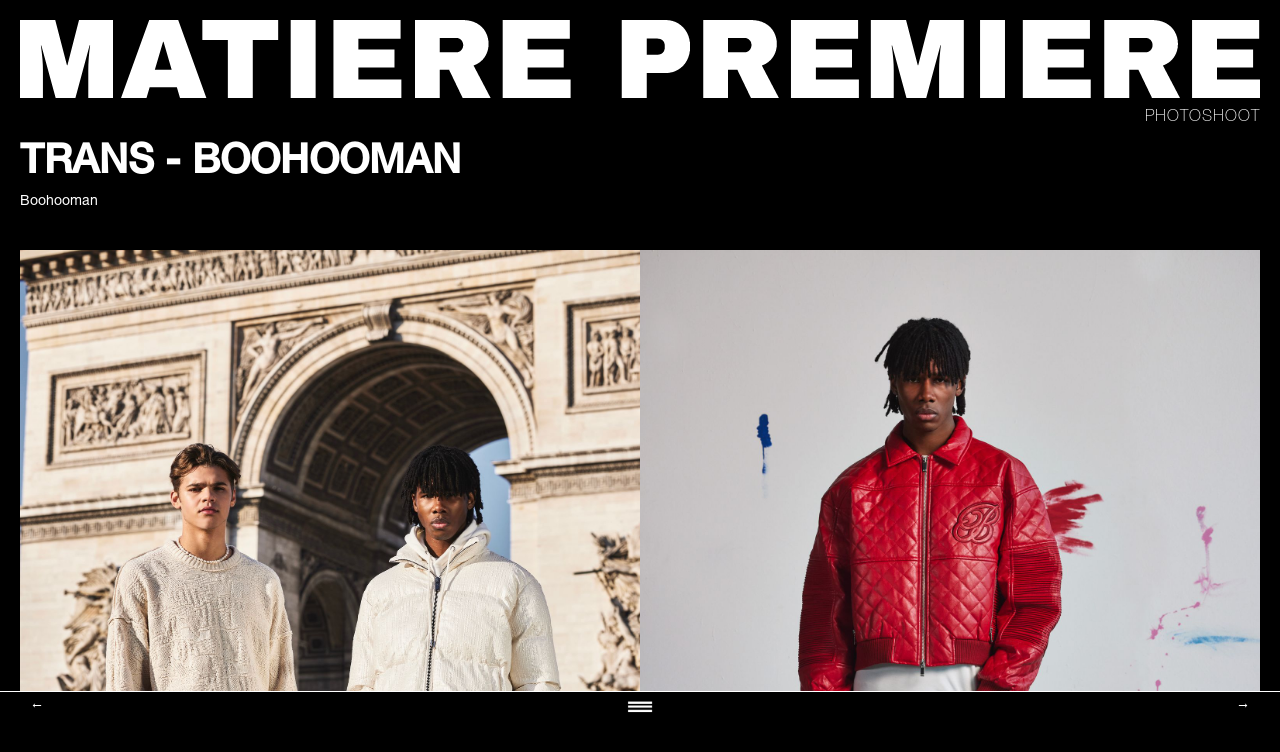

--- FILE ---
content_type: text/html; charset=utf-8
request_url: https://www.matierepremiere.studio/creative-production/trans-boohooman
body_size: 3497
content:
<!DOCTYPE html><!-- Last Published: Wed Dec 17 2025 15:45:10 GMT+0000 (Coordinated Universal Time) --><html data-wf-domain="www.matierepremiere.studio" data-wf-page="63854195cbf7ebbf199ae123" data-wf-site="63777badf4c5ff8107696ff7" data-wf-collection="63854195cbf7eb302d9ae121" data-wf-item-slug="trans-boohooman"><head><meta charset="utf-8"/><title>TRANS - BOOHOOMAN</title><meta content="A PHOTOSHOOT Work for Boohooman by Matiere Premiere Studio" name="description"/><meta content="TRANS - BOOHOOMAN" property="og:title"/><meta content="A PHOTOSHOOT Work for Boohooman by Matiere Premiere Studio" property="og:description"/><meta content="TRANS - BOOHOOMAN" property="twitter:title"/><meta content="A PHOTOSHOOT Work for Boohooman by Matiere Premiere Studio" property="twitter:description"/><meta property="og:type" content="website"/><meta content="summary_large_image" name="twitter:card"/><meta content="width=device-width, initial-scale=1" name="viewport"/><link href="https://cdn.prod.website-files.com/63777badf4c5ff8107696ff7/css/matiere-premiere-studio.webflow.shared.f346c654f.css" rel="stylesheet" type="text/css"/><link href="https://fonts.googleapis.com" rel="preconnect"/><link href="https://fonts.gstatic.com" rel="preconnect" crossorigin="anonymous"/><script src="https://ajax.googleapis.com/ajax/libs/webfont/1.6.26/webfont.js" type="text/javascript"></script><script type="text/javascript">WebFont.load({  google: {    families: ["Archivo Black:regular"]  }});</script><script type="text/javascript">!function(o,c){var n=c.documentElement,t=" w-mod-";n.className+=t+"js",("ontouchstart"in o||o.DocumentTouch&&c instanceof DocumentTouch)&&(n.className+=t+"touch")}(window,document);</script><link href="https://cdn.prod.website-files.com/63777badf4c5ff8107696ff7/63853576c010072746d187c7_FAVICON%20SMP.png" rel="shortcut icon" type="image/x-icon"/><link href="https://cdn.prod.website-files.com/63777badf4c5ff8107696ff7/639bca8b2d3d5725250181a0_webclip%20smp.png" rel="apple-touch-icon"/><link href="https://www.matierepremiere.studio/creative-production/trans-boohooman" rel="canonical"/></head><body class="body-5"><div class="wrapper"><a href="/" class="navbar w-inline-block"><div class="link-block"><img src="https://cdn.prod.website-files.com/63777badf4c5ff8107696ff7/63851888bc01a9fb13471e96_MATIERE%20PREMIERE%20LOGO.svg" loading="lazy" alt="Studio matière premiere logo" class="image"/></div><div class="div-block-3"><h2 class="heading">PHOTOSHOOT</h2></div></a><div class="guide-maj"><a href="/creative-production/shaman-in-your-arms" class="link-2 prev">←</a><div data-hover="false" data-delay="100" class="dropdown w-dropdown"><div class="dropdown-toggle w-dropdown-toggle"><img src="https://cdn.prod.website-files.com/63777badf4c5ff8107696ff7/6489a391a7d0827c9f8fa4b7_b.png" loading="lazy" height="" alt="" class="image-7"/></div><nav class="dropdown-list w-dropdown-list"><a href="/talents" class="dropdown-link-3 w-dropdown-link">TALENTS</a><a href="/service-production" class="dropdownlink10 w-dropdown-link">SERVICE PRODUCTION</a></nav></div><a href="/creative-production/subway-subraclette" class="link-2 link-3 next">→</a></div><div class="div-block-9"><div class="container"><div class="div-block-6"><h3 class="heading-4">TRANS - BOOHOOMAN</h3><h3 class="heading-3">Boohooman</h3></div></div></div><div class="div-block-10"><div class="video w-dyn-bind-empty w-video w-embed"></div></div><div class="div-block-12"><div class="w-dyn-list"><script type="text/x-wf-template" id="wf-template-40ba931c-f7c7-8a4b-c9ba-f72e078d213d">%3Cdiv%20role%3D%22listitem%22%20class%3D%22w-dyn-item%20w-dyn-repeater-item%22%3E%3Cimg%20src%3D%22https%3A%2F%2Fcdn.prod.website-files.com%2F6385406a878a0c79df1539eb%2F63eb808026fb9e744866287b_LOOK5_119.jpg%22%20loading%3D%22lazy%22%20alt%3D%22%22%20sizes%3D%22100vw%22%20srcset%3D%22https%3A%2F%2Fcdn.prod.website-files.com%2F6385406a878a0c79df1539eb%2F63eb808026fb9e744866287b_LOOK5_119-p-500.jpg%20500w%2C%20https%3A%2F%2Fcdn.prod.website-files.com%2F6385406a878a0c79df1539eb%2F63eb808026fb9e744866287b_LOOK5_119-p-800.jpg%20800w%2C%20https%3A%2F%2Fcdn.prod.website-files.com%2F6385406a878a0c79df1539eb%2F63eb808026fb9e744866287b_LOOK5_119-p-1080.jpg%201080w%2C%20https%3A%2F%2Fcdn.prod.website-files.com%2F6385406a878a0c79df1539eb%2F63eb808026fb9e744866287b_LOOK5_119-p-1600.jpg%201600w%2C%20https%3A%2F%2Fcdn.prod.website-files.com%2F6385406a878a0c79df1539eb%2F63eb808026fb9e744866287b_LOOK5_119-p-2000.jpg%202000w%2C%20https%3A%2F%2Fcdn.prod.website-files.com%2F6385406a878a0c79df1539eb%2F63eb808026fb9e744866287b_LOOK5_119-p-2600.jpg%202600w%2C%20https%3A%2F%2Fcdn.prod.website-files.com%2F6385406a878a0c79df1539eb%2F63eb808026fb9e744866287b_LOOK5_119.jpg%203000w%22%20class%3D%22image-6%22%2F%3E%3C%2Fdiv%3E</script><div role="list" class="collection-list-3 w-dyn-items"><div role="listitem" class="w-dyn-item w-dyn-repeater-item"><img src="https://cdn.prod.website-files.com/6385406a878a0c79df1539eb/63eb808026fb9e744866287b_LOOK5_119.jpg" loading="lazy" alt="" sizes="100vw" srcset="https://cdn.prod.website-files.com/6385406a878a0c79df1539eb/63eb808026fb9e744866287b_LOOK5_119-p-500.jpg 500w, https://cdn.prod.website-files.com/6385406a878a0c79df1539eb/63eb808026fb9e744866287b_LOOK5_119-p-800.jpg 800w, https://cdn.prod.website-files.com/6385406a878a0c79df1539eb/63eb808026fb9e744866287b_LOOK5_119-p-1080.jpg 1080w, https://cdn.prod.website-files.com/6385406a878a0c79df1539eb/63eb808026fb9e744866287b_LOOK5_119-p-1600.jpg 1600w, https://cdn.prod.website-files.com/6385406a878a0c79df1539eb/63eb808026fb9e744866287b_LOOK5_119-p-2000.jpg 2000w, https://cdn.prod.website-files.com/6385406a878a0c79df1539eb/63eb808026fb9e744866287b_LOOK5_119-p-2600.jpg 2600w, https://cdn.prod.website-files.com/6385406a878a0c79df1539eb/63eb808026fb9e744866287b_LOOK5_119.jpg 3000w" class="image-6"/></div><div role="listitem" class="w-dyn-item w-dyn-repeater-item"><img src="https://cdn.prod.website-files.com/6385406a878a0c79df1539eb/63eb807e72bde73ba81a52a0_LOOK3_0723%20copy.jpg" loading="lazy" alt="" sizes="100vw" srcset="https://cdn.prod.website-files.com/6385406a878a0c79df1539eb/63eb807e72bde73ba81a52a0_LOOK3_0723%20copy-p-500.jpg 500w, https://cdn.prod.website-files.com/6385406a878a0c79df1539eb/63eb807e72bde73ba81a52a0_LOOK3_0723%20copy-p-800.jpg 800w, https://cdn.prod.website-files.com/6385406a878a0c79df1539eb/63eb807e72bde73ba81a52a0_LOOK3_0723%20copy-p-1080.jpg 1080w, https://cdn.prod.website-files.com/6385406a878a0c79df1539eb/63eb807e72bde73ba81a52a0_LOOK3_0723%20copy-p-1600.jpg 1600w, https://cdn.prod.website-files.com/6385406a878a0c79df1539eb/63eb807e72bde73ba81a52a0_LOOK3_0723%20copy-p-2000.jpg 2000w, https://cdn.prod.website-files.com/6385406a878a0c79df1539eb/63eb807e72bde73ba81a52a0_LOOK3_0723%20copy-p-2600.jpg 2600w, https://cdn.prod.website-files.com/6385406a878a0c79df1539eb/63eb807e72bde73ba81a52a0_LOOK3_0723%20copy-p-3200.jpg 3200w, https://cdn.prod.website-files.com/6385406a878a0c79df1539eb/63eb807e72bde73ba81a52a0_LOOK3_0723%20copy.jpg 6177w" class="image-6"/></div><div role="listitem" class="w-dyn-item w-dyn-repeater-item"><img src="https://cdn.prod.website-files.com/6385406a878a0c79df1539eb/63eb814d5eb835efe63b03ab_LOOK6_4182.jpg" loading="lazy" alt="" sizes="100vw" srcset="https://cdn.prod.website-files.com/6385406a878a0c79df1539eb/63eb814d5eb835efe63b03ab_LOOK6_4182-p-500.jpg 500w, https://cdn.prod.website-files.com/6385406a878a0c79df1539eb/63eb814d5eb835efe63b03ab_LOOK6_4182-p-800.jpg 800w, https://cdn.prod.website-files.com/6385406a878a0c79df1539eb/63eb814d5eb835efe63b03ab_LOOK6_4182-p-1080.jpg 1080w, https://cdn.prod.website-files.com/6385406a878a0c79df1539eb/63eb814d5eb835efe63b03ab_LOOK6_4182-p-1600.jpg 1600w, https://cdn.prod.website-files.com/6385406a878a0c79df1539eb/63eb814d5eb835efe63b03ab_LOOK6_4182-p-2000.jpg 2000w, https://cdn.prod.website-files.com/6385406a878a0c79df1539eb/63eb814d5eb835efe63b03ab_LOOK6_4182-p-2600.jpg 2600w, https://cdn.prod.website-files.com/6385406a878a0c79df1539eb/63eb814d5eb835efe63b03ab_LOOK6_4182-p-3200.jpg 3200w, https://cdn.prod.website-files.com/6385406a878a0c79df1539eb/63eb814d5eb835efe63b03ab_LOOK6_4182.jpg 5366w" class="image-6"/></div><div role="listitem" class="w-dyn-item w-dyn-repeater-item"><img src="https://cdn.prod.website-files.com/6385406a878a0c79df1539eb/63eb807d05b607ac55805d2c_LOOK9_4339.jpg" loading="lazy" alt="" sizes="100vw" srcset="https://cdn.prod.website-files.com/6385406a878a0c79df1539eb/63eb807d05b607ac55805d2c_LOOK9_4339-p-500.jpg 500w, https://cdn.prod.website-files.com/6385406a878a0c79df1539eb/63eb807d05b607ac55805d2c_LOOK9_4339-p-800.jpg 800w, https://cdn.prod.website-files.com/6385406a878a0c79df1539eb/63eb807d05b607ac55805d2c_LOOK9_4339-p-1080.jpg 1080w, https://cdn.prod.website-files.com/6385406a878a0c79df1539eb/63eb807d05b607ac55805d2c_LOOK9_4339-p-1600.jpg 1600w, https://cdn.prod.website-files.com/6385406a878a0c79df1539eb/63eb807d05b607ac55805d2c_LOOK9_4339-p-2000.jpg 2000w, https://cdn.prod.website-files.com/6385406a878a0c79df1539eb/63eb807d05b607ac55805d2c_LOOK9_4339-p-2600.jpg 2600w, https://cdn.prod.website-files.com/6385406a878a0c79df1539eb/63eb807d05b607ac55805d2c_LOOK9_4339-p-3200.jpg 3200w, https://cdn.prod.website-files.com/6385406a878a0c79df1539eb/63eb807d05b607ac55805d2c_LOOK9_4339.jpg 5366w" class="image-6"/></div><div role="listitem" class="w-dyn-item w-dyn-repeater-item"><img src="https://cdn.prod.website-files.com/6385406a878a0c79df1539eb/63eb807fab031dcc8a5b062d_LOOK7_774%20copy.jpg" loading="lazy" alt="" sizes="100vw" srcset="https://cdn.prod.website-files.com/6385406a878a0c79df1539eb/63eb807fab031dcc8a5b062d_LOOK7_774%20copy-p-500.jpg 500w, https://cdn.prod.website-files.com/6385406a878a0c79df1539eb/63eb807fab031dcc8a5b062d_LOOK7_774%20copy-p-800.jpg 800w, https://cdn.prod.website-files.com/6385406a878a0c79df1539eb/63eb807fab031dcc8a5b062d_LOOK7_774%20copy-p-1080.jpg 1080w, https://cdn.prod.website-files.com/6385406a878a0c79df1539eb/63eb807fab031dcc8a5b062d_LOOK7_774%20copy-p-1600.jpg 1600w, https://cdn.prod.website-files.com/6385406a878a0c79df1539eb/63eb807fab031dcc8a5b062d_LOOK7_774%20copy-p-2000.jpg 2000w, https://cdn.prod.website-files.com/6385406a878a0c79df1539eb/63eb807fab031dcc8a5b062d_LOOK7_774%20copy-p-2600.jpg 2600w, https://cdn.prod.website-files.com/6385406a878a0c79df1539eb/63eb807fab031dcc8a5b062d_LOOK7_774%20copy.jpg 3000w" class="image-6"/></div><div role="listitem" class="w-dyn-item w-dyn-repeater-item"><img src="https://cdn.prod.website-files.com/6385406a878a0c79df1539eb/63eb807fbb67551725e265e4_LOOK13_0238.jpg" loading="lazy" alt="" sizes="100vw" srcset="https://cdn.prod.website-files.com/6385406a878a0c79df1539eb/63eb807fbb67551725e265e4_LOOK13_0238-p-500.jpg 500w, https://cdn.prod.website-files.com/6385406a878a0c79df1539eb/63eb807fbb67551725e265e4_LOOK13_0238-p-800.jpg 800w, https://cdn.prod.website-files.com/6385406a878a0c79df1539eb/63eb807fbb67551725e265e4_LOOK13_0238-p-1080.jpg 1080w, https://cdn.prod.website-files.com/6385406a878a0c79df1539eb/63eb807fbb67551725e265e4_LOOK13_0238-p-1600.jpg 1600w, https://cdn.prod.website-files.com/6385406a878a0c79df1539eb/63eb807fbb67551725e265e4_LOOK13_0238-p-2000.jpg 2000w, https://cdn.prod.website-files.com/6385406a878a0c79df1539eb/63eb807fbb67551725e265e4_LOOK13_0238-p-2600.jpg 2600w, https://cdn.prod.website-files.com/6385406a878a0c79df1539eb/63eb807fbb67551725e265e4_LOOK13_0238-p-3200.jpg 3200w, https://cdn.prod.website-files.com/6385406a878a0c79df1539eb/63eb807fbb67551725e265e4_LOOK13_0238.jpg 5366w" class="image-6"/></div><div role="listitem" class="w-dyn-item w-dyn-repeater-item"><img src="https://cdn.prod.website-files.com/6385406a878a0c79df1539eb/63eb807ec12e17ced57d6409_LOOK1_2315%20copy.jpg" loading="lazy" alt="" sizes="100vw" srcset="https://cdn.prod.website-files.com/6385406a878a0c79df1539eb/63eb807ec12e17ced57d6409_LOOK1_2315%20copy-p-500.jpg 500w, https://cdn.prod.website-files.com/6385406a878a0c79df1539eb/63eb807ec12e17ced57d6409_LOOK1_2315%20copy-p-800.jpg 800w, https://cdn.prod.website-files.com/6385406a878a0c79df1539eb/63eb807ec12e17ced57d6409_LOOK1_2315%20copy-p-1080.jpg 1080w, https://cdn.prod.website-files.com/6385406a878a0c79df1539eb/63eb807ec12e17ced57d6409_LOOK1_2315%20copy-p-1600.jpg 1600w, https://cdn.prod.website-files.com/6385406a878a0c79df1539eb/63eb807ec12e17ced57d6409_LOOK1_2315%20copy-p-2000.jpg 2000w, https://cdn.prod.website-files.com/6385406a878a0c79df1539eb/63eb807ec12e17ced57d6409_LOOK1_2315%20copy-p-2600.jpg 2600w, https://cdn.prod.website-files.com/6385406a878a0c79df1539eb/63eb807ec12e17ced57d6409_LOOK1_2315%20copy-p-3200.jpg 3200w, https://cdn.prod.website-files.com/6385406a878a0c79df1539eb/63eb807ec12e17ced57d6409_LOOK1_2315%20copy.jpg 5464w" class="image-6"/></div><div role="listitem" class="w-dyn-item w-dyn-repeater-item"><img src="https://cdn.prod.website-files.com/6385406a878a0c79df1539eb/63eb80da72bde7eea01a573c_cb4883b4-7e9b-4d14-9bc5-621cfaa5f624.JPG" loading="lazy" alt="" sizes="100vw" srcset="https://cdn.prod.website-files.com/6385406a878a0c79df1539eb/63eb80da72bde7eea01a573c_cb4883b4-7e9b-4d14-9bc5-621cfaa5f624-p-500.jpg 500w, https://cdn.prod.website-files.com/6385406a878a0c79df1539eb/63eb80da72bde7eea01a573c_cb4883b4-7e9b-4d14-9bc5-621cfaa5f624.JPG 854w" class="image-6"/></div><div role="listitem" class="w-dyn-item w-dyn-repeater-item"><img src="https://cdn.prod.website-files.com/6385406a878a0c79df1539eb/63eb80804db9191c94fabf50_LOOK8_4256.jpg" loading="lazy" alt="" sizes="100vw" srcset="https://cdn.prod.website-files.com/6385406a878a0c79df1539eb/63eb80804db9191c94fabf50_LOOK8_4256-p-500.jpg 500w, https://cdn.prod.website-files.com/6385406a878a0c79df1539eb/63eb80804db9191c94fabf50_LOOK8_4256-p-800.jpg 800w, https://cdn.prod.website-files.com/6385406a878a0c79df1539eb/63eb80804db9191c94fabf50_LOOK8_4256-p-1080.jpg 1080w, https://cdn.prod.website-files.com/6385406a878a0c79df1539eb/63eb80804db9191c94fabf50_LOOK8_4256-p-1600.jpg 1600w, https://cdn.prod.website-files.com/6385406a878a0c79df1539eb/63eb80804db9191c94fabf50_LOOK8_4256-p-2000.jpg 2000w, https://cdn.prod.website-files.com/6385406a878a0c79df1539eb/63eb80804db9191c94fabf50_LOOK8_4256-p-2600.jpg 2600w, https://cdn.prod.website-files.com/6385406a878a0c79df1539eb/63eb80804db9191c94fabf50_LOOK8_4256-p-3200.jpg 3200w, https://cdn.prod.website-files.com/6385406a878a0c79df1539eb/63eb80804db9191c94fabf50_LOOK8_4256.jpg 5223w" class="image-6"/></div><div role="listitem" class="w-dyn-item w-dyn-repeater-item"><img src="https://cdn.prod.website-files.com/6385406a878a0c79df1539eb/63eb807f5bbf6f1b61e00af5_LOOK16_0574.jpg" loading="lazy" alt="" sizes="100vw" srcset="https://cdn.prod.website-files.com/6385406a878a0c79df1539eb/63eb807f5bbf6f1b61e00af5_LOOK16_0574-p-500.jpg 500w, https://cdn.prod.website-files.com/6385406a878a0c79df1539eb/63eb807f5bbf6f1b61e00af5_LOOK16_0574-p-800.jpg 800w, https://cdn.prod.website-files.com/6385406a878a0c79df1539eb/63eb807f5bbf6f1b61e00af5_LOOK16_0574-p-1080.jpg 1080w, https://cdn.prod.website-files.com/6385406a878a0c79df1539eb/63eb807f5bbf6f1b61e00af5_LOOK16_0574-p-1600.jpg 1600w, https://cdn.prod.website-files.com/6385406a878a0c79df1539eb/63eb807f5bbf6f1b61e00af5_LOOK16_0574-p-2000.jpg 2000w, https://cdn.prod.website-files.com/6385406a878a0c79df1539eb/63eb807f5bbf6f1b61e00af5_LOOK16_0574-p-2600.jpg 2600w, https://cdn.prod.website-files.com/6385406a878a0c79df1539eb/63eb807f5bbf6f1b61e00af5_LOOK16_0574-p-3200.jpg 3200w, https://cdn.prod.website-files.com/6385406a878a0c79df1539eb/63eb807f5bbf6f1b61e00af5_LOOK16_0574.jpg 5464w" class="image-6"/></div><div role="listitem" class="w-dyn-item w-dyn-repeater-item"><img src="https://cdn.prod.website-files.com/6385406a878a0c79df1539eb/63eb80827c53776b29f91bd5_LOOK20_0878.jpg" loading="lazy" alt="" sizes="100vw" srcset="https://cdn.prod.website-files.com/6385406a878a0c79df1539eb/63eb80827c53776b29f91bd5_LOOK20_0878-p-500.jpg 500w, https://cdn.prod.website-files.com/6385406a878a0c79df1539eb/63eb80827c53776b29f91bd5_LOOK20_0878-p-800.jpg 800w, https://cdn.prod.website-files.com/6385406a878a0c79df1539eb/63eb80827c53776b29f91bd5_LOOK20_0878-p-1080.jpg 1080w, https://cdn.prod.website-files.com/6385406a878a0c79df1539eb/63eb80827c53776b29f91bd5_LOOK20_0878-p-1600.jpg 1600w, https://cdn.prod.website-files.com/6385406a878a0c79df1539eb/63eb80827c53776b29f91bd5_LOOK20_0878-p-2000.jpg 2000w, https://cdn.prod.website-files.com/6385406a878a0c79df1539eb/63eb80827c53776b29f91bd5_LOOK20_0878-p-2600.jpg 2600w, https://cdn.prod.website-files.com/6385406a878a0c79df1539eb/63eb80827c53776b29f91bd5_LOOK20_0878-p-3200.jpg 3200w, https://cdn.prod.website-files.com/6385406a878a0c79df1539eb/63eb80827c53776b29f91bd5_LOOK20_0878.jpg 5366w" class="image-6"/></div><div role="listitem" class="w-dyn-item w-dyn-repeater-item"><img src="https://cdn.prod.website-files.com/6385406a878a0c79df1539eb/63eb807f7851525add46a76c_LOOK17_0645%20copy.jpg" loading="lazy" alt="" sizes="100vw" srcset="https://cdn.prod.website-files.com/6385406a878a0c79df1539eb/63eb807f7851525add46a76c_LOOK17_0645%20copy-p-500.jpg 500w, https://cdn.prod.website-files.com/6385406a878a0c79df1539eb/63eb807f7851525add46a76c_LOOK17_0645%20copy-p-800.jpg 800w, https://cdn.prod.website-files.com/6385406a878a0c79df1539eb/63eb807f7851525add46a76c_LOOK17_0645%20copy-p-1080.jpg 1080w, https://cdn.prod.website-files.com/6385406a878a0c79df1539eb/63eb807f7851525add46a76c_LOOK17_0645%20copy-p-1600.jpg 1600w, https://cdn.prod.website-files.com/6385406a878a0c79df1539eb/63eb807f7851525add46a76c_LOOK17_0645%20copy-p-2000.jpg 2000w, https://cdn.prod.website-files.com/6385406a878a0c79df1539eb/63eb807f7851525add46a76c_LOOK17_0645%20copy-p-2600.jpg 2600w, https://cdn.prod.website-files.com/6385406a878a0c79df1539eb/63eb807f7851525add46a76c_LOOK17_0645%20copy-p-3200.jpg 3200w, https://cdn.prod.website-files.com/6385406a878a0c79df1539eb/63eb807f7851525add46a76c_LOOK17_0645%20copy.jpg 5366w" class="image-6"/></div><div role="listitem" class="w-dyn-item w-dyn-repeater-item"><img src="https://cdn.prod.website-files.com/6385406a878a0c79df1539eb/63eb80d6d9859c5973eb0f10_LOOK6_139.jpg" loading="lazy" alt="" sizes="100vw" srcset="https://cdn.prod.website-files.com/6385406a878a0c79df1539eb/63eb80d6d9859c5973eb0f10_LOOK6_139-p-500.jpg 500w, https://cdn.prod.website-files.com/6385406a878a0c79df1539eb/63eb80d6d9859c5973eb0f10_LOOK6_139-p-800.jpg 800w, https://cdn.prod.website-files.com/6385406a878a0c79df1539eb/63eb80d6d9859c5973eb0f10_LOOK6_139-p-1080.jpg 1080w, https://cdn.prod.website-files.com/6385406a878a0c79df1539eb/63eb80d6d9859c5973eb0f10_LOOK6_139-p-1600.jpg 1600w, https://cdn.prod.website-files.com/6385406a878a0c79df1539eb/63eb80d6d9859c5973eb0f10_LOOK6_139-p-2000.jpg 2000w, https://cdn.prod.website-files.com/6385406a878a0c79df1539eb/63eb80d6d9859c5973eb0f10_LOOK6_139-p-2600.jpg 2600w, https://cdn.prod.website-files.com/6385406a878a0c79df1539eb/63eb80d6d9859c5973eb0f10_LOOK6_139-p-3200.jpg 3200w, https://cdn.prod.website-files.com/6385406a878a0c79df1539eb/63eb80d6d9859c5973eb0f10_LOOK6_139.jpg 5464w" class="image-6"/></div><div role="listitem" class="w-dyn-item w-dyn-repeater-item"><img src="https://cdn.prod.website-files.com/6385406a878a0c79df1539eb/63eb807c6d176532e7b80c6b_LOOK22_1124%20copy.jpg" loading="lazy" alt="" sizes="100vw" srcset="https://cdn.prod.website-files.com/6385406a878a0c79df1539eb/63eb807c6d176532e7b80c6b_LOOK22_1124%20copy-p-500.jpg 500w, https://cdn.prod.website-files.com/6385406a878a0c79df1539eb/63eb807c6d176532e7b80c6b_LOOK22_1124%20copy-p-800.jpg 800w, https://cdn.prod.website-files.com/6385406a878a0c79df1539eb/63eb807c6d176532e7b80c6b_LOOK22_1124%20copy-p-1080.jpg 1080w, https://cdn.prod.website-files.com/6385406a878a0c79df1539eb/63eb807c6d176532e7b80c6b_LOOK22_1124%20copy-p-1600.jpg 1600w, https://cdn.prod.website-files.com/6385406a878a0c79df1539eb/63eb807c6d176532e7b80c6b_LOOK22_1124%20copy-p-2000.jpg 2000w, https://cdn.prod.website-files.com/6385406a878a0c79df1539eb/63eb807c6d176532e7b80c6b_LOOK22_1124%20copy-p-2600.jpg 2600w, https://cdn.prod.website-files.com/6385406a878a0c79df1539eb/63eb807c6d176532e7b80c6b_LOOK22_1124%20copy-p-3200.jpg 3200w, https://cdn.prod.website-files.com/6385406a878a0c79df1539eb/63eb807c6d176532e7b80c6b_LOOK22_1124%20copy.jpg 4000w" class="image-6"/></div><div role="listitem" class="w-dyn-item w-dyn-repeater-item"><img src="https://cdn.prod.website-files.com/6385406a878a0c79df1539eb/63eb814d6d1765e766b81d75_LOOK13_2609.jpg" loading="lazy" alt="" sizes="100vw" srcset="https://cdn.prod.website-files.com/6385406a878a0c79df1539eb/63eb814d6d1765e766b81d75_LOOK13_2609-p-500.jpg 500w, https://cdn.prod.website-files.com/6385406a878a0c79df1539eb/63eb814d6d1765e766b81d75_LOOK13_2609-p-800.jpg 800w, https://cdn.prod.website-files.com/6385406a878a0c79df1539eb/63eb814d6d1765e766b81d75_LOOK13_2609-p-1080.jpg 1080w, https://cdn.prod.website-files.com/6385406a878a0c79df1539eb/63eb814d6d1765e766b81d75_LOOK13_2609-p-1600.jpg 1600w, https://cdn.prod.website-files.com/6385406a878a0c79df1539eb/63eb814d6d1765e766b81d75_LOOK13_2609-p-2000.jpg 2000w, https://cdn.prod.website-files.com/6385406a878a0c79df1539eb/63eb814d6d1765e766b81d75_LOOK13_2609-p-2600.jpg 2600w, https://cdn.prod.website-files.com/6385406a878a0c79df1539eb/63eb814d6d1765e766b81d75_LOOK13_2609-p-3200.jpg 3200w, https://cdn.prod.website-files.com/6385406a878a0c79df1539eb/63eb814d6d1765e766b81d75_LOOK13_2609.jpg 8192w" class="image-6"/></div><div role="listitem" class="w-dyn-item w-dyn-repeater-item"><img src="https://cdn.prod.website-files.com/6385406a878a0c79df1539eb/63eb807c5bbf6f440ce00ad9_LOOK2_3826.jpg" loading="lazy" alt="" sizes="100vw" srcset="https://cdn.prod.website-files.com/6385406a878a0c79df1539eb/63eb807c5bbf6f440ce00ad9_LOOK2_3826-p-500.jpg 500w, https://cdn.prod.website-files.com/6385406a878a0c79df1539eb/63eb807c5bbf6f440ce00ad9_LOOK2_3826-p-800.jpg 800w, https://cdn.prod.website-files.com/6385406a878a0c79df1539eb/63eb807c5bbf6f440ce00ad9_LOOK2_3826-p-1080.jpg 1080w, https://cdn.prod.website-files.com/6385406a878a0c79df1539eb/63eb807c5bbf6f440ce00ad9_LOOK2_3826-p-1600.jpg 1600w, https://cdn.prod.website-files.com/6385406a878a0c79df1539eb/63eb807c5bbf6f440ce00ad9_LOOK2_3826-p-2000.jpg 2000w, https://cdn.prod.website-files.com/6385406a878a0c79df1539eb/63eb807c5bbf6f440ce00ad9_LOOK2_3826-p-2600.jpg 2600w, https://cdn.prod.website-files.com/6385406a878a0c79df1539eb/63eb807c5bbf6f440ce00ad9_LOOK2_3826.jpg 3000w" class="image-6"/></div></div></div></div><div class="div-block-15"><h5 class="heading-5">CREDITS</h5></div><div class="div-block-11"><div class="rich-text-block leftblock w-richtext"><p>Photographer - Leanda Heler</p><p>Digital Technician - Jason Mitchel</p><p>Gaffer - Maud Lecompte</p><p>Light girl - Anoushka Renaud</p><p>Boohoo Creative Director - Cleveland Campbell</p><p>Boohoo producer - Habiba Shabir</p><p>Brand &amp; social manager Llinos Peters<br/></p><p>Set designers Alexia Paulus &amp; Penelope Hemon</p><p>Set designer assistant - Josi Anne Frater<br/></p><p>Models - Rio Thake, Christian Fodouop, Evan Unimon</p><p><br/></p><p><br/></p><p><br/></p><p><br/></p><p><br/></p><p><br/></p><p><br/></p><p><br/></p><p><br/></p><p><br/></p><p>‍</p></div><div class="rich-text-block w-richtext"><p>Produced by Matière Première </p><p>Producer Jennifer Sarkis</p><p>Production Coordinator Manon Adler</p><p>Production Assistant Lisa Gambini<br/></p><p>Unit Manager - Nicolas Duranton</p><p>Unit assistant manager - Joey Lacroix</p><p>Unit assistant manager - Arnaud Zen<br/></p><p>Boohoo stylist - Kelsey Meredith</p><p>MUA - Joséphine Richard</p><p>MUA assist - Saleha </p><p><br/></p><p>‍</p></div></div></div><script src="https://d3e54v103j8qbb.cloudfront.net/js/jquery-3.5.1.min.dc5e7f18c8.js?site=63777badf4c5ff8107696ff7" type="text/javascript" integrity="sha256-9/aliU8dGd2tb6OSsuzixeV4y/faTqgFtohetphbbj0=" crossorigin="anonymous"></script><script src="https://cdn.prod.website-files.com/63777badf4c5ff8107696ff7/js/webflow.schunk.c7aa0cc1620bfec5.js" type="text/javascript"></script><script src="https://cdn.prod.website-files.com/63777badf4c5ff8107696ff7/js/webflow.schunk.0a46a3eef4d87fb7.js" type="text/javascript"></script><script src="https://cdn.prod.website-files.com/63777badf4c5ff8107696ff7/js/webflow.45db7ba0.f8aeaa00459718de.js" type="text/javascript"></script></body></html>

--- FILE ---
content_type: text/css
request_url: https://cdn.prod.website-files.com/63777badf4c5ff8107696ff7/css/matiere-premiere-studio.webflow.shared.f346c654f.css
body_size: 15714
content:
html {
  -webkit-text-size-adjust: 100%;
  -ms-text-size-adjust: 100%;
  font-family: sans-serif;
}

body {
  margin: 0;
}

article, aside, details, figcaption, figure, footer, header, hgroup, main, menu, nav, section, summary {
  display: block;
}

audio, canvas, progress, video {
  vertical-align: baseline;
  display: inline-block;
}

audio:not([controls]) {
  height: 0;
  display: none;
}

[hidden], template {
  display: none;
}

a {
  background-color: #0000;
}

a:active, a:hover {
  outline: 0;
}

abbr[title] {
  border-bottom: 1px dotted;
}

b, strong {
  font-weight: bold;
}

dfn {
  font-style: italic;
}

h1 {
  margin: .67em 0;
  font-size: 2em;
}

mark {
  color: #000;
  background: #ff0;
}

small {
  font-size: 80%;
}

sub, sup {
  vertical-align: baseline;
  font-size: 75%;
  line-height: 0;
  position: relative;
}

sup {
  top: -.5em;
}

sub {
  bottom: -.25em;
}

img {
  border: 0;
}

svg:not(:root) {
  overflow: hidden;
}

hr {
  box-sizing: content-box;
  height: 0;
}

pre {
  overflow: auto;
}

code, kbd, pre, samp {
  font-family: monospace;
  font-size: 1em;
}

button, input, optgroup, select, textarea {
  color: inherit;
  font: inherit;
  margin: 0;
}

button {
  overflow: visible;
}

button, select {
  text-transform: none;
}

button, html input[type="button"], input[type="reset"] {
  -webkit-appearance: button;
  cursor: pointer;
}

button[disabled], html input[disabled] {
  cursor: default;
}

button::-moz-focus-inner, input::-moz-focus-inner {
  border: 0;
  padding: 0;
}

input {
  line-height: normal;
}

input[type="checkbox"], input[type="radio"] {
  box-sizing: border-box;
  padding: 0;
}

input[type="number"]::-webkit-inner-spin-button, input[type="number"]::-webkit-outer-spin-button {
  height: auto;
}

input[type="search"] {
  -webkit-appearance: none;
}

input[type="search"]::-webkit-search-cancel-button, input[type="search"]::-webkit-search-decoration {
  -webkit-appearance: none;
}

legend {
  border: 0;
  padding: 0;
}

textarea {
  overflow: auto;
}

optgroup {
  font-weight: bold;
}

table {
  border-collapse: collapse;
  border-spacing: 0;
}

td, th {
  padding: 0;
}

@font-face {
  font-family: webflow-icons;
  src: url("[data-uri]") format("truetype");
  font-weight: normal;
  font-style: normal;
}

[class^="w-icon-"], [class*=" w-icon-"] {
  speak: none;
  font-variant: normal;
  text-transform: none;
  -webkit-font-smoothing: antialiased;
  -moz-osx-font-smoothing: grayscale;
  font-style: normal;
  font-weight: normal;
  line-height: 1;
  font-family: webflow-icons !important;
}

.w-icon-slider-right:before {
  content: "";
}

.w-icon-slider-left:before {
  content: "";
}

.w-icon-nav-menu:before {
  content: "";
}

.w-icon-arrow-down:before, .w-icon-dropdown-toggle:before {
  content: "";
}

.w-icon-file-upload-remove:before {
  content: "";
}

.w-icon-file-upload-icon:before {
  content: "";
}

* {
  box-sizing: border-box;
}

html {
  height: 100%;
}

body {
  color: #333;
  background-color: #fff;
  min-height: 100%;
  margin: 0;
  font-family: Arial, sans-serif;
  font-size: 14px;
  line-height: 20px;
}

img {
  vertical-align: middle;
  max-width: 100%;
  display: inline-block;
}

html.w-mod-touch * {
  background-attachment: scroll !important;
}

.w-block {
  display: block;
}

.w-inline-block {
  max-width: 100%;
  display: inline-block;
}

.w-clearfix:before, .w-clearfix:after {
  content: " ";
  grid-area: 1 / 1 / 2 / 2;
  display: table;
}

.w-clearfix:after {
  clear: both;
}

.w-hidden {
  display: none;
}

.w-button {
  color: #fff;
  line-height: inherit;
  cursor: pointer;
  background-color: #3898ec;
  border: 0;
  border-radius: 0;
  padding: 9px 15px;
  text-decoration: none;
  display: inline-block;
}

input.w-button {
  -webkit-appearance: button;
}

html[data-w-dynpage] [data-w-cloak] {
  color: #0000 !important;
}

.w-code-block {
  margin: unset;
}

pre.w-code-block code {
  all: inherit;
}

.w-optimization {
  display: contents;
}

.w-webflow-badge, .w-webflow-badge > img {
  box-sizing: unset;
  width: unset;
  height: unset;
  max-height: unset;
  max-width: unset;
  min-height: unset;
  min-width: unset;
  margin: unset;
  padding: unset;
  float: unset;
  clear: unset;
  border: unset;
  border-radius: unset;
  background: unset;
  background-image: unset;
  background-position: unset;
  background-size: unset;
  background-repeat: unset;
  background-origin: unset;
  background-clip: unset;
  background-attachment: unset;
  background-color: unset;
  box-shadow: unset;
  transform: unset;
  direction: unset;
  font-family: unset;
  font-weight: unset;
  color: unset;
  font-size: unset;
  line-height: unset;
  font-style: unset;
  font-variant: unset;
  text-align: unset;
  letter-spacing: unset;
  -webkit-text-decoration: unset;
  text-decoration: unset;
  text-indent: unset;
  text-transform: unset;
  list-style-type: unset;
  text-shadow: unset;
  vertical-align: unset;
  cursor: unset;
  white-space: unset;
  word-break: unset;
  word-spacing: unset;
  word-wrap: unset;
  transition: unset;
}

.w-webflow-badge {
  white-space: nowrap;
  cursor: pointer;
  box-shadow: 0 0 0 1px #0000001a, 0 1px 3px #0000001a;
  visibility: visible !important;
  opacity: 1 !important;
  z-index: 2147483647 !important;
  color: #aaadb0 !important;
  overflow: unset !important;
  background-color: #fff !important;
  border-radius: 3px !important;
  width: auto !important;
  height: auto !important;
  margin: 0 !important;
  padding: 6px !important;
  font-size: 12px !important;
  line-height: 14px !important;
  text-decoration: none !important;
  display: inline-block !important;
  position: fixed !important;
  inset: auto 12px 12px auto !important;
  transform: none !important;
}

.w-webflow-badge > img {
  position: unset;
  visibility: unset !important;
  opacity: 1 !important;
  vertical-align: middle !important;
  display: inline-block !important;
}

h1, h2, h3, h4, h5, h6 {
  margin-bottom: 10px;
  font-weight: bold;
}

h1 {
  margin-top: 20px;
  font-size: 38px;
  line-height: 44px;
}

h2 {
  margin-top: 20px;
  font-size: 32px;
  line-height: 36px;
}

h3 {
  margin-top: 20px;
  font-size: 24px;
  line-height: 30px;
}

h4 {
  margin-top: 10px;
  font-size: 18px;
  line-height: 24px;
}

h5 {
  margin-top: 10px;
  font-size: 14px;
  line-height: 20px;
}

h6 {
  margin-top: 10px;
  font-size: 12px;
  line-height: 18px;
}

p {
  margin-top: 0;
  margin-bottom: 10px;
}

blockquote {
  border-left: 5px solid #e2e2e2;
  margin: 0 0 10px;
  padding: 10px 20px;
  font-size: 18px;
  line-height: 22px;
}

figure {
  margin: 0 0 10px;
}

figcaption {
  text-align: center;
  margin-top: 5px;
}

ul, ol {
  margin-top: 0;
  margin-bottom: 10px;
  padding-left: 40px;
}

.w-list-unstyled {
  padding-left: 0;
  list-style: none;
}

.w-embed:before, .w-embed:after {
  content: " ";
  grid-area: 1 / 1 / 2 / 2;
  display: table;
}

.w-embed:after {
  clear: both;
}

.w-video {
  width: 100%;
  padding: 0;
  position: relative;
}

.w-video iframe, .w-video object, .w-video embed {
  border: none;
  width: 100%;
  height: 100%;
  position: absolute;
  top: 0;
  left: 0;
}

fieldset {
  border: 0;
  margin: 0;
  padding: 0;
}

button, [type="button"], [type="reset"] {
  cursor: pointer;
  -webkit-appearance: button;
  border: 0;
}

.w-form {
  margin: 0 0 15px;
}

.w-form-done {
  text-align: center;
  background-color: #ddd;
  padding: 20px;
  display: none;
}

.w-form-fail {
  background-color: #ffdede;
  margin-top: 10px;
  padding: 10px;
  display: none;
}

label {
  margin-bottom: 5px;
  font-weight: bold;
  display: block;
}

.w-input, .w-select {
  color: #333;
  vertical-align: middle;
  background-color: #fff;
  border: 1px solid #ccc;
  width: 100%;
  height: 38px;
  margin-bottom: 10px;
  padding: 8px 12px;
  font-size: 14px;
  line-height: 1.42857;
  display: block;
}

.w-input::placeholder, .w-select::placeholder {
  color: #999;
}

.w-input:focus, .w-select:focus {
  border-color: #3898ec;
  outline: 0;
}

.w-input[disabled], .w-select[disabled], .w-input[readonly], .w-select[readonly], fieldset[disabled] .w-input, fieldset[disabled] .w-select {
  cursor: not-allowed;
}

.w-input[disabled]:not(.w-input-disabled), .w-select[disabled]:not(.w-input-disabled), .w-input[readonly], .w-select[readonly], fieldset[disabled]:not(.w-input-disabled) .w-input, fieldset[disabled]:not(.w-input-disabled) .w-select {
  background-color: #eee;
}

textarea.w-input, textarea.w-select {
  height: auto;
}

.w-select {
  background-color: #f3f3f3;
}

.w-select[multiple] {
  height: auto;
}

.w-form-label {
  cursor: pointer;
  margin-bottom: 0;
  font-weight: normal;
  display: inline-block;
}

.w-radio {
  margin-bottom: 5px;
  padding-left: 20px;
  display: block;
}

.w-radio:before, .w-radio:after {
  content: " ";
  grid-area: 1 / 1 / 2 / 2;
  display: table;
}

.w-radio:after {
  clear: both;
}

.w-radio-input {
  float: left;
  margin: 3px 0 0 -20px;
  line-height: normal;
}

.w-file-upload {
  margin-bottom: 10px;
  display: block;
}

.w-file-upload-input {
  opacity: 0;
  z-index: -100;
  width: .1px;
  height: .1px;
  position: absolute;
  overflow: hidden;
}

.w-file-upload-default, .w-file-upload-uploading, .w-file-upload-success {
  color: #333;
  display: inline-block;
}

.w-file-upload-error {
  margin-top: 10px;
  display: block;
}

.w-file-upload-default.w-hidden, .w-file-upload-uploading.w-hidden, .w-file-upload-error.w-hidden, .w-file-upload-success.w-hidden {
  display: none;
}

.w-file-upload-uploading-btn {
  cursor: pointer;
  background-color: #fafafa;
  border: 1px solid #ccc;
  margin: 0;
  padding: 8px 12px;
  font-size: 14px;
  font-weight: normal;
  display: flex;
}

.w-file-upload-file {
  background-color: #fafafa;
  border: 1px solid #ccc;
  flex-grow: 1;
  justify-content: space-between;
  margin: 0;
  padding: 8px 9px 8px 11px;
  display: flex;
}

.w-file-upload-file-name {
  font-size: 14px;
  font-weight: normal;
  display: block;
}

.w-file-remove-link {
  cursor: pointer;
  width: auto;
  height: auto;
  margin-top: 3px;
  margin-left: 10px;
  padding: 3px;
  display: block;
}

.w-icon-file-upload-remove {
  margin: auto;
  font-size: 10px;
}

.w-file-upload-error-msg {
  color: #ea384c;
  padding: 2px 0;
  display: inline-block;
}

.w-file-upload-info {
  padding: 0 12px;
  line-height: 38px;
  display: inline-block;
}

.w-file-upload-label {
  cursor: pointer;
  background-color: #fafafa;
  border: 1px solid #ccc;
  margin: 0;
  padding: 8px 12px;
  font-size: 14px;
  font-weight: normal;
  display: inline-block;
}

.w-icon-file-upload-icon, .w-icon-file-upload-uploading {
  width: 20px;
  margin-right: 8px;
  display: inline-block;
}

.w-icon-file-upload-uploading {
  height: 20px;
}

.w-container {
  max-width: 940px;
  margin-left: auto;
  margin-right: auto;
}

.w-container:before, .w-container:after {
  content: " ";
  grid-area: 1 / 1 / 2 / 2;
  display: table;
}

.w-container:after {
  clear: both;
}

.w-container .w-row {
  margin-left: -10px;
  margin-right: -10px;
}

.w-row:before, .w-row:after {
  content: " ";
  grid-area: 1 / 1 / 2 / 2;
  display: table;
}

.w-row:after {
  clear: both;
}

.w-row .w-row {
  margin-left: 0;
  margin-right: 0;
}

.w-col {
  float: left;
  width: 100%;
  min-height: 1px;
  padding-left: 10px;
  padding-right: 10px;
  position: relative;
}

.w-col .w-col {
  padding-left: 0;
  padding-right: 0;
}

.w-col-1 {
  width: 8.33333%;
}

.w-col-2 {
  width: 16.6667%;
}

.w-col-3 {
  width: 25%;
}

.w-col-4 {
  width: 33.3333%;
}

.w-col-5 {
  width: 41.6667%;
}

.w-col-6 {
  width: 50%;
}

.w-col-7 {
  width: 58.3333%;
}

.w-col-8 {
  width: 66.6667%;
}

.w-col-9 {
  width: 75%;
}

.w-col-10 {
  width: 83.3333%;
}

.w-col-11 {
  width: 91.6667%;
}

.w-col-12 {
  width: 100%;
}

.w-hidden-main {
  display: none !important;
}

@media screen and (max-width: 991px) {
  .w-container {
    max-width: 728px;
  }

  .w-hidden-main {
    display: inherit !important;
  }

  .w-hidden-medium {
    display: none !important;
  }

  .w-col-medium-1 {
    width: 8.33333%;
  }

  .w-col-medium-2 {
    width: 16.6667%;
  }

  .w-col-medium-3 {
    width: 25%;
  }

  .w-col-medium-4 {
    width: 33.3333%;
  }

  .w-col-medium-5 {
    width: 41.6667%;
  }

  .w-col-medium-6 {
    width: 50%;
  }

  .w-col-medium-7 {
    width: 58.3333%;
  }

  .w-col-medium-8 {
    width: 66.6667%;
  }

  .w-col-medium-9 {
    width: 75%;
  }

  .w-col-medium-10 {
    width: 83.3333%;
  }

  .w-col-medium-11 {
    width: 91.6667%;
  }

  .w-col-medium-12 {
    width: 100%;
  }

  .w-col-stack {
    width: 100%;
    left: auto;
    right: auto;
  }
}

@media screen and (max-width: 767px) {
  .w-hidden-main, .w-hidden-medium {
    display: inherit !important;
  }

  .w-hidden-small {
    display: none !important;
  }

  .w-row, .w-container .w-row {
    margin-left: 0;
    margin-right: 0;
  }

  .w-col {
    width: 100%;
    left: auto;
    right: auto;
  }

  .w-col-small-1 {
    width: 8.33333%;
  }

  .w-col-small-2 {
    width: 16.6667%;
  }

  .w-col-small-3 {
    width: 25%;
  }

  .w-col-small-4 {
    width: 33.3333%;
  }

  .w-col-small-5 {
    width: 41.6667%;
  }

  .w-col-small-6 {
    width: 50%;
  }

  .w-col-small-7 {
    width: 58.3333%;
  }

  .w-col-small-8 {
    width: 66.6667%;
  }

  .w-col-small-9 {
    width: 75%;
  }

  .w-col-small-10 {
    width: 83.3333%;
  }

  .w-col-small-11 {
    width: 91.6667%;
  }

  .w-col-small-12 {
    width: 100%;
  }
}

@media screen and (max-width: 479px) {
  .w-container {
    max-width: none;
  }

  .w-hidden-main, .w-hidden-medium, .w-hidden-small {
    display: inherit !important;
  }

  .w-hidden-tiny {
    display: none !important;
  }

  .w-col {
    width: 100%;
  }

  .w-col-tiny-1 {
    width: 8.33333%;
  }

  .w-col-tiny-2 {
    width: 16.6667%;
  }

  .w-col-tiny-3 {
    width: 25%;
  }

  .w-col-tiny-4 {
    width: 33.3333%;
  }

  .w-col-tiny-5 {
    width: 41.6667%;
  }

  .w-col-tiny-6 {
    width: 50%;
  }

  .w-col-tiny-7 {
    width: 58.3333%;
  }

  .w-col-tiny-8 {
    width: 66.6667%;
  }

  .w-col-tiny-9 {
    width: 75%;
  }

  .w-col-tiny-10 {
    width: 83.3333%;
  }

  .w-col-tiny-11 {
    width: 91.6667%;
  }

  .w-col-tiny-12 {
    width: 100%;
  }
}

.w-widget {
  position: relative;
}

.w-widget-map {
  width: 100%;
  height: 400px;
}

.w-widget-map label {
  width: auto;
  display: inline;
}

.w-widget-map img {
  max-width: inherit;
}

.w-widget-map .gm-style-iw {
  text-align: center;
}

.w-widget-map .gm-style-iw > button {
  display: none !important;
}

.w-widget-twitter {
  overflow: hidden;
}

.w-widget-twitter-count-shim {
  vertical-align: top;
  text-align: center;
  background: #fff;
  border: 1px solid #758696;
  border-radius: 3px;
  width: 28px;
  height: 20px;
  display: inline-block;
  position: relative;
}

.w-widget-twitter-count-shim * {
  pointer-events: none;
  -webkit-user-select: none;
  user-select: none;
}

.w-widget-twitter-count-shim .w-widget-twitter-count-inner {
  text-align: center;
  color: #999;
  font-family: serif;
  font-size: 15px;
  line-height: 12px;
  position: relative;
}

.w-widget-twitter-count-shim .w-widget-twitter-count-clear {
  display: block;
  position: relative;
}

.w-widget-twitter-count-shim.w--large {
  width: 36px;
  height: 28px;
}

.w-widget-twitter-count-shim.w--large .w-widget-twitter-count-inner {
  font-size: 18px;
  line-height: 18px;
}

.w-widget-twitter-count-shim:not(.w--vertical) {
  margin-left: 5px;
  margin-right: 8px;
}

.w-widget-twitter-count-shim:not(.w--vertical).w--large {
  margin-left: 6px;
}

.w-widget-twitter-count-shim:not(.w--vertical):before, .w-widget-twitter-count-shim:not(.w--vertical):after {
  content: " ";
  pointer-events: none;
  border: solid #0000;
  width: 0;
  height: 0;
  position: absolute;
  top: 50%;
  left: 0;
}

.w-widget-twitter-count-shim:not(.w--vertical):before {
  border-width: 4px;
  border-color: #75869600 #5d6c7b #75869600 #75869600;
  margin-top: -4px;
  margin-left: -9px;
}

.w-widget-twitter-count-shim:not(.w--vertical).w--large:before {
  border-width: 5px;
  margin-top: -5px;
  margin-left: -10px;
}

.w-widget-twitter-count-shim:not(.w--vertical):after {
  border-width: 4px;
  border-color: #fff0 #fff #fff0 #fff0;
  margin-top: -4px;
  margin-left: -8px;
}

.w-widget-twitter-count-shim:not(.w--vertical).w--large:after {
  border-width: 5px;
  margin-top: -5px;
  margin-left: -9px;
}

.w-widget-twitter-count-shim.w--vertical {
  width: 61px;
  height: 33px;
  margin-bottom: 8px;
}

.w-widget-twitter-count-shim.w--vertical:before, .w-widget-twitter-count-shim.w--vertical:after {
  content: " ";
  pointer-events: none;
  border: solid #0000;
  width: 0;
  height: 0;
  position: absolute;
  top: 100%;
  left: 50%;
}

.w-widget-twitter-count-shim.w--vertical:before {
  border-width: 5px;
  border-color: #5d6c7b #75869600 #75869600;
  margin-left: -5px;
}

.w-widget-twitter-count-shim.w--vertical:after {
  border-width: 4px;
  border-color: #fff #fff0 #fff0;
  margin-left: -4px;
}

.w-widget-twitter-count-shim.w--vertical .w-widget-twitter-count-inner {
  font-size: 18px;
  line-height: 22px;
}

.w-widget-twitter-count-shim.w--vertical.w--large {
  width: 76px;
}

.w-background-video {
  color: #fff;
  height: 500px;
  position: relative;
  overflow: hidden;
}

.w-background-video > video {
  object-fit: cover;
  z-index: -100;
  background-position: 50%;
  background-size: cover;
  width: 100%;
  height: 100%;
  margin: auto;
  position: absolute;
  inset: -100%;
}

.w-background-video > video::-webkit-media-controls-start-playback-button {
  -webkit-appearance: none;
  display: none !important;
}

.w-background-video--control {
  background-color: #0000;
  padding: 0;
  position: absolute;
  bottom: 1em;
  right: 1em;
}

.w-background-video--control > [hidden] {
  display: none !important;
}

.w-slider {
  text-align: center;
  clear: both;
  -webkit-tap-highlight-color: #0000;
  tap-highlight-color: #0000;
  background: #ddd;
  height: 300px;
  position: relative;
}

.w-slider-mask {
  z-index: 1;
  white-space: nowrap;
  height: 100%;
  display: block;
  position: relative;
  left: 0;
  right: 0;
  overflow: hidden;
}

.w-slide {
  vertical-align: top;
  white-space: normal;
  text-align: left;
  width: 100%;
  height: 100%;
  display: inline-block;
  position: relative;
}

.w-slider-nav {
  z-index: 2;
  text-align: center;
  -webkit-tap-highlight-color: #0000;
  tap-highlight-color: #0000;
  height: 40px;
  margin: auto;
  padding-top: 10px;
  position: absolute;
  inset: auto 0 0;
}

.w-slider-nav.w-round > div {
  border-radius: 100%;
}

.w-slider-nav.w-num > div {
  font-size: inherit;
  line-height: inherit;
  width: auto;
  height: auto;
  padding: .2em .5em;
}

.w-slider-nav.w-shadow > div {
  box-shadow: 0 0 3px #3336;
}

.w-slider-nav-invert {
  color: #fff;
}

.w-slider-nav-invert > div {
  background-color: #2226;
}

.w-slider-nav-invert > div.w-active {
  background-color: #222;
}

.w-slider-dot {
  cursor: pointer;
  background-color: #fff6;
  width: 1em;
  height: 1em;
  margin: 0 3px .5em;
  transition: background-color .1s, color .1s;
  display: inline-block;
  position: relative;
}

.w-slider-dot.w-active {
  background-color: #fff;
}

.w-slider-dot:focus {
  outline: none;
  box-shadow: 0 0 0 2px #fff;
}

.w-slider-dot:focus.w-active {
  box-shadow: none;
}

.w-slider-arrow-left, .w-slider-arrow-right {
  cursor: pointer;
  color: #fff;
  -webkit-tap-highlight-color: #0000;
  tap-highlight-color: #0000;
  -webkit-user-select: none;
  user-select: none;
  width: 80px;
  margin: auto;
  font-size: 40px;
  position: absolute;
  inset: 0;
  overflow: hidden;
}

.w-slider-arrow-left [class^="w-icon-"], .w-slider-arrow-right [class^="w-icon-"], .w-slider-arrow-left [class*=" w-icon-"], .w-slider-arrow-right [class*=" w-icon-"] {
  position: absolute;
}

.w-slider-arrow-left:focus, .w-slider-arrow-right:focus {
  outline: 0;
}

.w-slider-arrow-left {
  z-index: 3;
  right: auto;
}

.w-slider-arrow-right {
  z-index: 4;
  left: auto;
}

.w-icon-slider-left, .w-icon-slider-right {
  width: 1em;
  height: 1em;
  margin: auto;
  inset: 0;
}

.w-slider-aria-label {
  clip: rect(0 0 0 0);
  border: 0;
  width: 1px;
  height: 1px;
  margin: -1px;
  padding: 0;
  position: absolute;
  overflow: hidden;
}

.w-slider-force-show {
  display: block !important;
}

.w-dropdown {
  text-align: left;
  z-index: 900;
  margin-left: auto;
  margin-right: auto;
  display: inline-block;
  position: relative;
}

.w-dropdown-btn, .w-dropdown-toggle, .w-dropdown-link {
  vertical-align: top;
  color: #222;
  text-align: left;
  white-space: nowrap;
  margin-left: auto;
  margin-right: auto;
  padding: 20px;
  text-decoration: none;
  position: relative;
}

.w-dropdown-toggle {
  -webkit-user-select: none;
  user-select: none;
  cursor: pointer;
  padding-right: 40px;
  display: inline-block;
}

.w-dropdown-toggle:focus {
  outline: 0;
}

.w-icon-dropdown-toggle {
  width: 1em;
  height: 1em;
  margin: auto 20px auto auto;
  position: absolute;
  top: 0;
  bottom: 0;
  right: 0;
}

.w-dropdown-list {
  background: #ddd;
  min-width: 100%;
  display: none;
  position: absolute;
}

.w-dropdown-list.w--open {
  display: block;
}

.w-dropdown-link {
  color: #222;
  padding: 10px 20px;
  display: block;
}

.w-dropdown-link.w--current {
  color: #0082f3;
}

.w-dropdown-link:focus {
  outline: 0;
}

@media screen and (max-width: 767px) {
  .w-nav-brand {
    padding-left: 10px;
  }
}

.w-lightbox-backdrop {
  cursor: auto;
  letter-spacing: normal;
  text-indent: 0;
  text-shadow: none;
  text-transform: none;
  visibility: visible;
  white-space: normal;
  word-break: normal;
  word-spacing: normal;
  word-wrap: normal;
  color: #fff;
  text-align: center;
  z-index: 2000;
  opacity: 0;
  -webkit-user-select: none;
  -moz-user-select: none;
  -webkit-tap-highlight-color: transparent;
  background: #000000e6;
  outline: 0;
  font-family: Helvetica Neue, Helvetica, Ubuntu, Segoe UI, Verdana, sans-serif;
  font-size: 17px;
  font-style: normal;
  font-weight: 300;
  line-height: 1.2;
  list-style: disc;
  position: fixed;
  inset: 0;
  -webkit-transform: translate(0);
}

.w-lightbox-backdrop, .w-lightbox-container {
  -webkit-overflow-scrolling: touch;
  height: 100%;
  overflow: auto;
}

.w-lightbox-content {
  height: 100vh;
  position: relative;
  overflow: hidden;
}

.w-lightbox-view {
  opacity: 0;
  width: 100vw;
  height: 100vh;
  position: absolute;
}

.w-lightbox-view:before {
  content: "";
  height: 100vh;
}

.w-lightbox-group, .w-lightbox-group .w-lightbox-view, .w-lightbox-group .w-lightbox-view:before {
  height: 86vh;
}

.w-lightbox-frame, .w-lightbox-view:before {
  vertical-align: middle;
  display: inline-block;
}

.w-lightbox-figure {
  margin: 0;
  position: relative;
}

.w-lightbox-group .w-lightbox-figure {
  cursor: pointer;
}

.w-lightbox-img {
  width: auto;
  max-width: none;
  height: auto;
}

.w-lightbox-image {
  float: none;
  max-width: 100vw;
  max-height: 100vh;
  display: block;
}

.w-lightbox-group .w-lightbox-image {
  max-height: 86vh;
}

.w-lightbox-caption {
  text-align: left;
  text-overflow: ellipsis;
  white-space: nowrap;
  background: #0006;
  padding: .5em 1em;
  position: absolute;
  bottom: 0;
  left: 0;
  right: 0;
  overflow: hidden;
}

.w-lightbox-embed {
  width: 100%;
  height: 100%;
  position: absolute;
  inset: 0;
}

.w-lightbox-control {
  cursor: pointer;
  background-position: center;
  background-repeat: no-repeat;
  background-size: 24px;
  width: 4em;
  transition: all .3s;
  position: absolute;
  top: 0;
}

.w-lightbox-left {
  background-image: url("[data-uri]");
  display: none;
  bottom: 0;
  left: 0;
}

.w-lightbox-right {
  background-image: url("[data-uri]");
  display: none;
  bottom: 0;
  right: 0;
}

.w-lightbox-close {
  background-image: url("[data-uri]");
  background-size: 18px;
  height: 2.6em;
  right: 0;
}

.w-lightbox-strip {
  white-space: nowrap;
  padding: 0 1vh;
  line-height: 0;
  position: absolute;
  bottom: 0;
  left: 0;
  right: 0;
  overflow: auto hidden;
}

.w-lightbox-item {
  box-sizing: content-box;
  cursor: pointer;
  width: 10vh;
  padding: 2vh 1vh;
  display: inline-block;
  -webkit-transform: translate3d(0, 0, 0);
}

.w-lightbox-active {
  opacity: .3;
}

.w-lightbox-thumbnail {
  background: #222;
  height: 10vh;
  position: relative;
  overflow: hidden;
}

.w-lightbox-thumbnail-image {
  position: absolute;
  top: 0;
  left: 0;
}

.w-lightbox-thumbnail .w-lightbox-tall {
  width: 100%;
  top: 50%;
  transform: translate(0, -50%);
}

.w-lightbox-thumbnail .w-lightbox-wide {
  height: 100%;
  left: 50%;
  transform: translate(-50%);
}

.w-lightbox-spinner {
  box-sizing: border-box;
  border: 5px solid #0006;
  border-radius: 50%;
  width: 40px;
  height: 40px;
  margin-top: -20px;
  margin-left: -20px;
  animation: .8s linear infinite spin;
  position: absolute;
  top: 50%;
  left: 50%;
}

.w-lightbox-spinner:after {
  content: "";
  border: 3px solid #0000;
  border-bottom-color: #fff;
  border-radius: 50%;
  position: absolute;
  inset: -4px;
}

.w-lightbox-hide {
  display: none;
}

.w-lightbox-noscroll {
  overflow: hidden;
}

@media (min-width: 768px) {
  .w-lightbox-content {
    height: 96vh;
    margin-top: 2vh;
  }

  .w-lightbox-view, .w-lightbox-view:before {
    height: 96vh;
  }

  .w-lightbox-group, .w-lightbox-group .w-lightbox-view, .w-lightbox-group .w-lightbox-view:before {
    height: 84vh;
  }

  .w-lightbox-image {
    max-width: 96vw;
    max-height: 96vh;
  }

  .w-lightbox-group .w-lightbox-image {
    max-width: 82.3vw;
    max-height: 84vh;
  }

  .w-lightbox-left, .w-lightbox-right {
    opacity: .5;
    display: block;
  }

  .w-lightbox-close {
    opacity: .8;
  }

  .w-lightbox-control:hover {
    opacity: 1;
  }
}

.w-lightbox-inactive, .w-lightbox-inactive:hover {
  opacity: 0;
}

.w-richtext:before, .w-richtext:after {
  content: " ";
  grid-area: 1 / 1 / 2 / 2;
  display: table;
}

.w-richtext:after {
  clear: both;
}

.w-richtext[contenteditable="true"]:before, .w-richtext[contenteditable="true"]:after {
  white-space: initial;
}

.w-richtext ol, .w-richtext ul {
  overflow: hidden;
}

.w-richtext .w-richtext-figure-selected.w-richtext-figure-type-video div:after, .w-richtext .w-richtext-figure-selected[data-rt-type="video"] div:after, .w-richtext .w-richtext-figure-selected.w-richtext-figure-type-image div, .w-richtext .w-richtext-figure-selected[data-rt-type="image"] div {
  outline: 2px solid #2895f7;
}

.w-richtext figure.w-richtext-figure-type-video > div:after, .w-richtext figure[data-rt-type="video"] > div:after {
  content: "";
  display: none;
  position: absolute;
  inset: 0;
}

.w-richtext figure {
  max-width: 60%;
  position: relative;
}

.w-richtext figure > div:before {
  cursor: default !important;
}

.w-richtext figure img {
  width: 100%;
}

.w-richtext figure figcaption.w-richtext-figcaption-placeholder {
  opacity: .6;
}

.w-richtext figure div {
  color: #0000;
  font-size: 0;
}

.w-richtext figure.w-richtext-figure-type-image, .w-richtext figure[data-rt-type="image"] {
  display: table;
}

.w-richtext figure.w-richtext-figure-type-image > div, .w-richtext figure[data-rt-type="image"] > div {
  display: inline-block;
}

.w-richtext figure.w-richtext-figure-type-image > figcaption, .w-richtext figure[data-rt-type="image"] > figcaption {
  caption-side: bottom;
  display: table-caption;
}

.w-richtext figure.w-richtext-figure-type-video, .w-richtext figure[data-rt-type="video"] {
  width: 60%;
  height: 0;
}

.w-richtext figure.w-richtext-figure-type-video iframe, .w-richtext figure[data-rt-type="video"] iframe {
  width: 100%;
  height: 100%;
  position: absolute;
  top: 0;
  left: 0;
}

.w-richtext figure.w-richtext-figure-type-video > div, .w-richtext figure[data-rt-type="video"] > div {
  width: 100%;
}

.w-richtext figure.w-richtext-align-center {
  clear: both;
  margin-left: auto;
  margin-right: auto;
}

.w-richtext figure.w-richtext-align-center.w-richtext-figure-type-image > div, .w-richtext figure.w-richtext-align-center[data-rt-type="image"] > div {
  max-width: 100%;
}

.w-richtext figure.w-richtext-align-normal {
  clear: both;
}

.w-richtext figure.w-richtext-align-fullwidth {
  text-align: center;
  clear: both;
  width: 100%;
  max-width: 100%;
  margin-left: auto;
  margin-right: auto;
  display: block;
}

.w-richtext figure.w-richtext-align-fullwidth > div {
  padding-bottom: inherit;
  display: inline-block;
}

.w-richtext figure.w-richtext-align-fullwidth > figcaption {
  display: block;
}

.w-richtext figure.w-richtext-align-floatleft {
  float: left;
  clear: none;
  margin-right: 15px;
}

.w-richtext figure.w-richtext-align-floatright {
  float: right;
  clear: none;
  margin-left: 15px;
}

.w-nav {
  z-index: 1000;
  background: #ddd;
  position: relative;
}

.w-nav:before, .w-nav:after {
  content: " ";
  grid-area: 1 / 1 / 2 / 2;
  display: table;
}

.w-nav:after {
  clear: both;
}

.w-nav-brand {
  float: left;
  color: #333;
  text-decoration: none;
  position: relative;
}

.w-nav-link {
  vertical-align: top;
  color: #222;
  text-align: left;
  margin-left: auto;
  margin-right: auto;
  padding: 20px;
  text-decoration: none;
  display: inline-block;
  position: relative;
}

.w-nav-link.w--current {
  color: #0082f3;
}

.w-nav-menu {
  float: right;
  position: relative;
}

[data-nav-menu-open] {
  text-align: center;
  background: #c8c8c8;
  min-width: 200px;
  position: absolute;
  top: 100%;
  left: 0;
  right: 0;
  overflow: visible;
  display: block !important;
}

.w--nav-link-open {
  display: block;
  position: relative;
}

.w-nav-overlay {
  width: 100%;
  display: none;
  position: absolute;
  top: 100%;
  left: 0;
  right: 0;
  overflow: hidden;
}

.w-nav-overlay [data-nav-menu-open] {
  top: 0;
}

.w-nav[data-animation="over-left"] .w-nav-overlay {
  width: auto;
}

.w-nav[data-animation="over-left"] .w-nav-overlay, .w-nav[data-animation="over-left"] [data-nav-menu-open] {
  z-index: 1;
  top: 0;
  right: auto;
}

.w-nav[data-animation="over-right"] .w-nav-overlay {
  width: auto;
}

.w-nav[data-animation="over-right"] .w-nav-overlay, .w-nav[data-animation="over-right"] [data-nav-menu-open] {
  z-index: 1;
  top: 0;
  left: auto;
}

.w-nav-button {
  float: right;
  cursor: pointer;
  -webkit-tap-highlight-color: #0000;
  tap-highlight-color: #0000;
  -webkit-user-select: none;
  user-select: none;
  padding: 18px;
  font-size: 24px;
  display: none;
  position: relative;
}

.w-nav-button:focus {
  outline: 0;
}

.w-nav-button.w--open {
  color: #fff;
  background-color: #c8c8c8;
}

.w-nav[data-collapse="all"] .w-nav-menu {
  display: none;
}

.w-nav[data-collapse="all"] .w-nav-button, .w--nav-dropdown-open, .w--nav-dropdown-toggle-open {
  display: block;
}

.w--nav-dropdown-list-open {
  position: static;
}

@media screen and (max-width: 991px) {
  .w-nav[data-collapse="medium"] .w-nav-menu {
    display: none;
  }

  .w-nav[data-collapse="medium"] .w-nav-button {
    display: block;
  }
}

@media screen and (max-width: 767px) {
  .w-nav[data-collapse="small"] .w-nav-menu {
    display: none;
  }

  .w-nav[data-collapse="small"] .w-nav-button {
    display: block;
  }

  .w-nav-brand {
    padding-left: 10px;
  }
}

@media screen and (max-width: 479px) {
  .w-nav[data-collapse="tiny"] .w-nav-menu {
    display: none;
  }

  .w-nav[data-collapse="tiny"] .w-nav-button {
    display: block;
  }
}

.w-tabs {
  position: relative;
}

.w-tabs:before, .w-tabs:after {
  content: " ";
  grid-area: 1 / 1 / 2 / 2;
  display: table;
}

.w-tabs:after {
  clear: both;
}

.w-tab-menu {
  position: relative;
}

.w-tab-link {
  vertical-align: top;
  text-align: left;
  cursor: pointer;
  color: #222;
  background-color: #ddd;
  padding: 9px 30px;
  text-decoration: none;
  display: inline-block;
  position: relative;
}

.w-tab-link.w--current {
  background-color: #c8c8c8;
}

.w-tab-link:focus {
  outline: 0;
}

.w-tab-content {
  display: block;
  position: relative;
  overflow: hidden;
}

.w-tab-pane {
  display: none;
  position: relative;
}

.w--tab-active {
  display: block;
}

@media screen and (max-width: 479px) {
  .w-tab-link {
    display: block;
  }
}

.w-ix-emptyfix:after {
  content: "";
}

@keyframes spin {
  0% {
    transform: rotate(0);
  }

  100% {
    transform: rotate(360deg);
  }
}

.w-dyn-empty {
  background-color: #ddd;
  padding: 10px;
}

.w-dyn-hide, .w-dyn-bind-empty, .w-condition-invisible {
  display: none !important;
}

.wf-layout-layout {
  display: grid;
}

@font-face {
  font-family: Helveticaneueltpro bd;
  src: url("https://cdn.prod.website-files.com/63777badf4c5ff8107696ff7/6384efda5c3f67414c90eb9f_HelveticaNeueLTPro-Bd.otf") format("opentype");
  font-weight: 700;
  font-style: normal;
  font-display: swap;
}

@font-face {
  font-family: Helveticaneueltpro blk;
  src: url("https://cdn.prod.website-files.com/63777badf4c5ff8107696ff7/6384efdaab12c8f1679f112e_HelveticaNeueLTPro-Blk.otf") format("opentype");
  font-weight: 900;
  font-style: normal;
  font-display: swap;
}

@font-face {
  font-family: Helveticaneueltpro hv;
  src: url("https://cdn.prod.website-files.com/63777badf4c5ff8107696ff7/6384efdaab12c8b1579f112f_HelveticaNeueLTPro-Hv.otf") format("opentype");
  font-weight: 800;
  font-style: normal;
  font-display: swap;
}

@font-face {
  font-family: Helveticaneueltpro lt;
  src: url("https://cdn.prod.website-files.com/63777badf4c5ff8107696ff7/6384efdae7d7acbf17978a27_HelveticaNeueLTPro-Lt.otf") format("opentype");
  font-weight: 400;
  font-style: normal;
  font-display: swap;
}

@font-face {
  font-family: Helveticaneueltpro md;
  src: url("https://cdn.prod.website-files.com/63777badf4c5ff8107696ff7/6384efda111517cd5c7f0685_HelveticaNeueLTPro-Md.otf") format("opentype");
  font-weight: 500;
  font-style: normal;
  font-display: swap;
}

@font-face {
  font-family: Helveticaneueltpro th;
  src: url("https://cdn.prod.website-files.com/63777badf4c5ff8107696ff7/6384efdafe6feef4c1be85f6_HelveticaNeueLTPro-Th.otf") format("opentype");
  font-weight: 100;
  font-style: normal;
  font-display: swap;
}

@font-face {
  font-family: Helveticaneueltpro ultlt;
  src: url("https://cdn.prod.website-files.com/63777badf4c5ff8107696ff7/638536fc06a1ae7332eebf4c_HelveticaNeueLTPro-UltLt.otf") format("opentype");
  font-weight: 200;
  font-style: normal;
  font-display: swap;
}

@font-face {
  font-family: Helveticaneueltpro roman;
  src: url("https://cdn.prod.website-files.com/63777badf4c5ff8107696ff7/6384efdaa252757d357c36df_HelveticaNeueLTPro-Roman.otf") format("opentype");
  font-weight: 400;
  font-style: normal;
  font-display: swap;
}

@font-face {
  font-family: Helveticaneueltpro mdit;
  src: url("https://cdn.prod.website-files.com/63777badf4c5ff8107696ff7/638537d6228bd3d6057ffb80_HelveticaNeueLTPro-MdIt.otf") format("opentype");
  font-weight: 500;
  font-style: italic;
  font-display: swap;
}

:root {
  --white: white;
  --black: black;
}

.background {
  z-index: 1;
  justify-content: center;
  align-items: center;
  width: 100vw;
  height: 100vh;
  display: block;
  position: relative;
}

.body {
  cursor: crosshair;
  background-color: #000;
  overflow: visible;
}

.div-block {
  z-index: 10;
  width: 100vw;
  position: absolute;
}

.navbar {
  z-index: 99;
  background-color: #2e2e2e;
  width: 100vw;
  height: auto;
  text-decoration: none;
  position: fixed;
}

.navbar.w--current {
  text-decoration: none;
}

.matiere-premiere {
  color: #fff;
  text-align: center;
  white-space: nowrap;
  max-width: 100%;
  margin-top: 0;
  margin-bottom: 0;
  font-family: Archivo Black, sans-serif;
  font-size: 8.75vw;
  line-height: 8vw;
}

.div-block-2 {
  background-color: #000;
  width: 100vw;
  height: auto;
}

.div-block-3 {
  text-align: center;
  background-color: #000;
  width: 100%;
  height: 3vh;
  padding-top: 0;
  padding-bottom: 15px;
  padding-right: 20px;
  line-height: 22px;
  text-decoration: none;
}

.heading {
  color: #fff;
  text-align: right;
  letter-spacing: 1px;
  margin-top: 0;
  margin-bottom: 0;
  font-family: Helveticaneueltpro th, sans-serif;
  font-size: 16px;
  font-weight: 400;
  line-height: 11.5px;
  text-decoration: none;
}

.background-video {
  object-fit: cover;
  width: 100%;
  height: 100%;
}

.image {
  padding: 20px 20px 15px;
}

.philo {
  color: #db1717;
  object-fit: fill;
  background-color: #000;
  width: 100vw;
  height: 100vh;
  padding-top: 15vh;
  position: relative;
  overflow: hidden;
}

.our-philosophy {
  justify-content: flex-start;
  align-items: center;
  width: 100%;
  height: 20%;
  margin-top: 0;
  padding-top: 0;
  padding-bottom: 0;
  padding-left: 0;
  display: flex;
  overflow: hidden;
}

.content {
  flex-flow: wrap;
  justify-content: flex-start;
  align-items: flex-start;
  width: 100%;
  height: 80%;
  padding-top: 0;
  padding-left: 0;
  padding-right: 0;
  display: flex;
  overflow: visible;
}

.heading-2 {
  color: #fff;
  margin-top: 0;
  margin-bottom: 0;
  padding-top: 30px;
  padding-left: 20px;
  font-family: Helveticaneueltpro bd, sans-serif;
  font-size: 4.5vw;
}

.text-block {
  color: #fff;
  width: 100%;
  padding-left: 0;
  font-family: Helveticaneueltpro roman, sans-serif;
  font-size: 1.3vw;
  line-height: 1.5vw;
}

.contact {
  text-align: right;
  white-space: normal;
  object-fit: fill;
  flex: 0 auto;
  justify-content: flex-end;
  align-items: flex-end;
  width: 50%;
  height: 110%;
  margin-bottom: 0;
  padding: 0 10vw 0 0;
  display: flex;
  overflow: visible;
  transform: rotate(-90deg);
}

.link {
  outline-offset: 0px;
  perspective: none;
  color: #fff;
  mix-blend-mode: normal;
  outline: 1px #fff;
  padding-bottom: 20px;
  padding-right: 0;
  font-family: Helveticaneueltpro md, sans-serif;
  font-size: 5vw;
  line-height: 6vw;
  text-decoration: none;
  overflow: visible;
  transform: none;
}

.category {
  justify-content: space-around;
  width: 100vw;
  height: 80vh;
  padding-top: 8vh;
  padding-bottom: 0;
  display: flex;
}

.service {
  justify-content: center;
  width: 50%;
  padding-top: 0;
  padding-bottom: 0;
  display: flex;
}

.creative {
  justify-content: center;
  width: 50%;
  display: flex;
}

.footer {
  border: 1px #000;
  border-top: 1px solid #fff;
  border-radius: 5px;
  justify-content: space-between;
  width: 100vw;
  height: 3vh;
  padding-top: 4px;
  display: none;
}

.copyright {
  color: #fff;
  font-family: Helveticaneueltpro roman, sans-serif;
  font-size: 1.2vh;
}

.ig {
  color: red;
  font-family: Helveticaneueltpro roman, sans-serif;
  font-size: 1.2vh;
  text-decoration: none;
}

.left {
  padding-left: 10px;
}

.right {
  margin-top: -1px;
  padding-top: 0;
  padding-bottom: 0;
  padding-right: 10px;
}

.body-2 {
  background-color: #000;
}

.container {
  grid-template-rows: auto auto;
  grid-template-columns: 1fr 1fr;
  grid-auto-columns: 1fr;
  height: auto;
  padding-top: 20vh;
  position: static;
}

.container.talent {
  margin-bottom: 53px;
  padding-top: 20vh;
  padding-bottom: 68px;
  display: block;
}

.link-block {
  background-color: #000;
  width: 100%;
  text-decoration: none;
}

.link-block.w--current, .body-3 {
  background-color: #000;
}

.guide {
  z-index: 100;
  object-fit: fill;
  background-color: #000;
  border-top: 1px solid #fff;
  border-radius: 1px;
  justify-content: space-between;
  width: 100vw;
  height: 4vh;
  margin-top: 96vh;
  padding-top: 0;
  display: flex;
  position: fixed;
  overflow: hidden;
}

.div-block-4 {
  justify-content: center;
  align-items: center;
  width: 33%;
  display: flex;
}

.div-block-4.arrowleft {
  justify-content: flex-start;
  align-items: center;
  display: flex;
}

.div-block-4.main {
  justify-content: flex-start;
}

.div-block-5 {
  text-align: left;
  justify-content: flex-end;
  align-items: center;
  width: 33%;
  display: flex;
}

.link-2 {
  color: #fff;
  padding-left: 30px;
  font-family: Helveticaneueltpro md, sans-serif;
  text-decoration: none;
}

.link-2.link-3 {
  padding-left: 0;
  padding-right: 30px;
}

.link-2.link-3.link4 {
  text-align: center;
  padding-right: 0;
}

.link-2.link-3.link4.creativ {
  color: #fff;
  padding-left: 30px;
}

.link-2.link-3.link4.creativ.prj {
  padding-left: 0;
}

.link-2.link-3.link4.creativ.maj {
  margin-left: auto;
  margin-right: auto;
  padding-left: 0;
  padding-right: 0;
  position: relative;
}

.link-2.link-3.service {
  text-align: right;
  justify-content: flex-end;
  width: 100%;
  padding-right: 30px;
}

.link-2.info.changeleft {
  flex: 0 auto;
  padding-left: 30px;
}

.link-2.prev {
  padding-top: 0%;
}

.collection-item {
  padding-left: 0;
  padding-right: 0;
}

.image-2 {
  text-align: center;
  flex: 1;
  padding-top: 0;
  padding-bottom: 0;
  padding-right: 0;
}

.body-4 {
  background-color: #000;
}

.div-block-6 {
  opacity: 1;
  width: 50%;
  height: 5%;
  margin-bottom: 11px;
  display: block;
}

.heading-3 {
  color: #fff;
  margin-top: 0;
  margin-bottom: 0;
  padding-top: 10px;
  padding-left: 20px;
  padding-right: 20px;
  font-family: Helveticaneueltpro roman, sans-serif;
  font-size: 14px;
  font-weight: 400;
  line-height: 16px;
  text-decoration: none;
}

.div-block-7 {
  width: 100%;
  height: 5%;
}

.heading-4 {
  color: #fff;
  text-transform: uppercase;
  margin-top: 0;
  margin-bottom: 0;
  padding-left: 20px;
  padding-right: 20px;
  font-family: Helveticaneueltpro md, sans-serif;
  font-size: 40px;
  line-height: 40px;
}

.div-block-8, .div-block-9 {
  width: 100vw;
}

.div-block-10 {
  justify-content: center;
  width: 100%;
  margin-top: 20px;
  display: flex;
}

.text-block-2 {
  color: #fff;
  text-align: left;
  white-space: break-spaces;
  width: 50%;
  padding-top: 0;
  padding-left: 20px;
  padding-right: 10px;
  font-size: 14px;
  line-height: 30px;
  display: none;
}

.text-block-2.leftblock {
  text-align: left;
  padding-left: 10px;
  padding-right: 20px;
  display: none;
}

.div-block-11 {
  color: #fff;
  justify-content: flex-start;
  padding-top: 20px;
  padding-bottom: 8vh;
  text-decoration: none;
  display: flex;
}

.video {
  background-color: #0000;
  width: 80%;
}

.div-block-12 {
  grid-column-gap: 16px;
  grid-row-gap: 16px;
  flex-direction: row;
  grid-template-rows: auto auto;
  grid-template-columns: 1fr 1fr;
  grid-auto-columns: 1fr;
  justify-content: flex-end;
  width: 100%;
  padding-top: 20px;
  padding-left: 20px;
  padding-right: 20px;
  display: block;
}

.collection-list-wrapper {
  direction: ltr;
  text-align: left;
  padding-left: 0;
  padding-right: 0;
}

.collection-item-2 {
  grid-column-gap: 16px;
  grid-row-gap: 16px;
  column-count: auto;
  grid-template-rows: auto auto;
  grid-template-columns: 1fr 1fr;
  grid-auto-columns: 1fr;
  justify-content: space-between;
  align-items: stretch;
  margin-bottom: 0;
  padding-bottom: 0;
  padding-left: 0;
  padding-right: 0;
  display: inline-block;
  position: relative;
}

.empty-state {
  padding: 0;
}

.wrapper {
  color: #fff;
  background-color: #000;
  overflow: hidden;
}

.div-block-13 {
  flex-direction: column;
  justify-content: space-between;
  width: 50%;
  height: 100%;
  padding-bottom: 7vh;
  padding-left: 20px;
  display: flex;
}

.image-3 {
  width: 10%;
  padding-bottom: 0;
  padding-left: 0;
  transform: rotate(-90deg);
}

.div-block-14 {
  text-align: center;
  justify-content: flex-start;
  align-items: center;
  width: 33%;
  display: flex;
}

.div-block-14.project, .div-block-14.main2 {
  justify-content: center;
}

.div-block-15 {
  color: #fff;
  justify-content: center;
  align-items: center;
  width: 100%;
  padding-top: 3vh;
  padding-bottom: 1vh;
  padding-left: 0;
  font-family: Helveticaneueltpro md, sans-serif;
  font-size: 20px;
  display: flex;
}

.heading-5 {
  text-align: left;
  margin-top: 0;
  margin-bottom: 0;
  font-size: 40px;
  font-weight: 500;
}

.link-block-2 {
  text-align: center;
  justify-content: center;
  text-decoration: none;
  display: flex;
}

.div-block-16 {
  background-color: red;
  padding-bottom: 20px;
  padding-left: 20px;
  text-decoration: none;
  display: none;
}

.div-block-16.info {
  opacity: 1;
  background-color: #000;
  display: none;
}

.text-block-3 {
  padding-top: 10px;
  padding-bottom: 20px;
  padding-left: 20px;
  text-decoration: none;
  display: block;
}

.info {
  color: #fff;
  cursor: pointer;
  margin-left: auto;
  margin-right: auto;
  padding-left: 10vh;
  padding-right: 0;
  font-family: Helveticaneueltpro md, sans-serif;
  position: relative;
}

.image-4 {
  display: none;
}

.background-video-2 {
  width: 100%;
  height: 100%;
}

.link-block-3, .link-block-4 {
  width: 70%;
  height: 80%;
}

.image-5 {
  display: none;
}

.background-video-3 {
  width: 100%;
  height: 100%;
}

.newletter-wrap {
  z-index: 999;
  -webkit-backdrop-filter: blur(3px);
  backdrop-filter: blur(3px);
  justify-content: center;
  align-items: center;
  width: 100vw;
  height: 100vh;
  display: none;
  position: fixed;
}

.div-block-17 {
  width: 30vw;
}

.text-block-4 {
  color: #000;
  text-align: center;
  background-color: #fff;
  border-radius: 11px;
  padding-top: 10px;
  padding-bottom: 10px;
}

.loading {
  z-index: 1000;
  background-color: #000;
  justify-content: center;
  align-items: center;
  width: 100vw;
  height: 100vh;
  display: flex;
  position: fixed;
  overflow: hidden;
}

.div-block-18 {
  width: 25%;
  height: 25%;
}

.background-video-4 {
  width: 100%;
  height: 100%;
}

.image-6 {
  object-fit: fill;
  width: auto;
  max-height: none;
  margin-bottom: 0;
  margin-left: auto;
  margin-right: auto;
  padding-top: 0;
  padding-left: 0;
  display: inline-block;
}

.collection-list {
  direction: rtl;
  text-align: left;
  text-transform: none;
  column-count: 2;
  column-rule-style: none;
  column-rule-width: 0px;
  white-space: normal;
  column-gap: 0;
  display: block;
}

.rich-text-block {
  color: #fff;
  width: 50%;
  padding-left: 20px;
  padding-right: 10px;
  font-family: Helveticaneueltpro roman, sans-serif;
  line-height: 25px;
}

.rich-text-block.leftblock {
  text-align: right;
  font-family: Helveticaneueltpro roman, sans-serif;
  line-height: 25px;
  text-decoration: none;
}

.titre-projet {
  z-index: auto;
  opacity: 0;
  color: #fff;
  text-align: center;
  text-shadow: 1px 1px #000;
  margin: 0 auto;
  padding-top: 10px;
  font-family: Archivo Black, sans-serif;
  font-size: 2vw;
  line-height: 2vw;
  text-decoration: none;
  display: block;
  position: absolute;
  inset: 0% 0% auto;
  overflow: visible;
}

.text-block-5 {
  padding-left: 20px;
  font-family: Helveticaneueltpro th, sans-serif;
}

.collection-list-wrapper-2, .titre-projet-2 {
  display: block;
}

.link-block-5 {
  text-align: center;
  flex-flow: wrap;
  justify-content: center;
  text-decoration: none;
  display: flex;
}

.collection-item-3 {
  padding-left: 0;
  padding-right: 0;
  display: block;
}

.collection-list2, .collection-list-wrapper-3 {
  display: block;
}

.body-5 {
  background-color: #000;
}

.collection-list-3 {
  column-count: 2;
  column-gap: 0;
}

.guide-maj {
  z-index: 1000;
  object-fit: fill;
  background-color: #000;
  border-top: 1px solid #fff;
  justify-content: space-between;
  align-items: center;
  width: 100vw;
  height: 4vh;
  margin-top: 96vh;
  display: flex;
  position: fixed;
}

.dropdown {
  text-align: left;
  flex: 1;
  justify-content: flex-start;
  display: flex;
}

.text-block-6 {
  align-items: stretch;
  display: block;
}

.dropdown-toggle {
  padding: 0;
  position: relative;
}

.dropdown-toggle.w--open {
  padding: 0 0 0;
}

.image-7 {
  height: 3.8vh;
  padding-top: 0;
  padding-bottom: 0;
  padding-right: 0;
  display: block;
}

.dropdown-list {
  -webkit-text-stroke-color: #531b1b;
  display: none;
  position: relative;
}

.dropdown-list.w--open {
  grid-column-gap: 200px;
  grid-row-gap: 0vw;
  color: #fff;
  -webkit-text-stroke-color: #fff;
  background-color: #0000;
  flex-flow: row;
  flex: 0 auto;
  justify-content: center;
  align-items: center;
  margin-bottom: 0;
  padding-bottom: 0;
  padding-left: 0;
  display: flex;
}

.dropdown-link {
  color: #fff;
  padding-left: 0;
  padding-right: 0;
  font-family: Helveticaneueltpro md, sans-serif;
}

.dropdown-link-2 {
  color: #fff;
  font-family: Helveticaneueltpro md, sans-serif;
}

.dropdown-link-2.w--current {
  color: #fff;
  padding-left: 0;
  padding-right: 0;
}

.dropdown-link-3 {
  color: #fff;
  margin-left: auto;
  margin-right: auto;
  padding-left: 0;
  padding-right: 0;
  font-family: Helveticaneueltpro md, sans-serif;
  font-weight: 400;
  position: static;
}

.dropdownlink10 {
  color: #fff;
  padding-left: 0;
  padding-right: 0;
  font-family: Helveticaneueltpro md, sans-serif;
}

.dropdown-link-5 {
  color: #fff;
  padding-left: 0;
  padding-right: 0;
  font-family: Helveticaneueltpro md, sans-serif;
  font-weight: 400;
}

.image-8 {
  height: 3.8vh;
  padding-top: 0;
  padding-bottom: 0;
  padding-right: 0;
  display: block;
}

.body-6 {
  background-color: #000;
  display: block;
}

.link-block-6 {
  flex-direction: column;
  justify-content: center;
  align-items: stretch;
  display: block;
}

.heading-6 {
  grid-column-gap: 0px;
  grid-row-gap: 0px;
  color: #fff;
  text-align: center;
  flex-flow: column;
  justify-content: center;
  align-items: stretch;
  width: 100%;
  max-width: 100%;
  margin-top: 0;
  margin-bottom: 0;
  padding-top: 0;
  padding-bottom: 0;
  font-family: Archivo Black, sans-serif;
  font-size: 5vw;
  font-weight: 400;
  line-height: 50px;
  text-decoration: none;
  display: flex;
  position: absolute;
}

.div-block-19 {
  width: 100vw;
}

.div-block-20 {
  width: 50%;
  height: 5%;
}

.div-block-21 {
  text-align: center;
  justify-content: flex-start;
  align-items: center;
  width: 33%;
  display: flex;
}

.div-block-21.main2 {
  justify-content: center;
}

.heading-7 {
  text-align: left;
  margin-top: 0;
  margin-bottom: 0;
  font-size: 40px;
  font-weight: 500;
}

.div-block-22 {
  text-align: left;
  justify-content: flex-end;
  align-items: center;
  width: 33%;
  display: flex;
}

.link-block-7 {
  background-color: #000;
  width: 100%;
  text-decoration: none;
}

.link-block-7.w--current {
  background-color: #000;
}

.heading-8 {
  color: #fff;
  margin-top: 0;
  margin-bottom: 0;
  padding-top: 10px;
  padding-left: 20px;
  padding-right: 20px;
  font-family: Helveticaneueltpro roman, sans-serif;
  font-size: 14px;
  font-weight: 400;
  line-height: 16px;
  text-decoration: none;
}

.div-block-23 {
  justify-content: center;
  align-items: center;
  width: 33%;
  display: flex;
}

.div-block-23.main {
  justify-content: flex-start;
}

.div-block-24 {
  color: #fff;
  justify-content: flex-start;
  padding-top: 20px;
  padding-bottom: 8vh;
  text-decoration: none;
  display: flex;
}

.image-9 {
  padding: 20px 20px 15px;
}

.heading-9 {
  color: #fff;
  text-align: right;
  letter-spacing: 1px;
  margin-top: 0;
  margin-bottom: 0;
  font-family: Helveticaneueltpro th, sans-serif;
  font-size: 16px;
  font-weight: 400;
  line-height: 11.5px;
  text-decoration: none;
}

.div-blok-50 {
  background-color: #0000;
  justify-content: center;
  width: 100%;
  margin-top: 20px;
  display: flex;
}

.div-block-26 {
  color: #fff;
  justify-content: center;
  align-items: center;
  width: 100%;
  padding-top: 3vh;
  padding-bottom: 1vh;
  padding-left: 0;
  font-family: Helveticaneueltpro md, sans-serif;
  font-size: 20px;
  display: flex;
}

.div-block-27 {
  grid-column-gap: 16px;
  grid-row-gap: 16px;
  flex-direction: row;
  grid-template-rows: auto auto;
  grid-template-columns: 1fr 1fr;
  grid-auto-columns: 1fr;
  justify-content: flex-end;
  width: 100%;
  padding-top: 20px;
  padding-left: 20px;
  padding-right: 20px;
  display: block;
}

.rich-text-block-2 {
  text-align: left;
  width: 100vw;
  padding-top: 20px;
  padding-bottom: 0;
  padding-left: 20px;
  font-family: Helveticaneueltpro roman, sans-serif;
  font-size: 12px;
  line-height: 6px;
}

.empty-state-2, .empty-state-3 {
  background-color: #000;
}

.body-7 {
  background-color: #000;
  flex-flow: column;
  justify-content: flex-start;
  display: flex;
}

.div-block-28 {
  text-align: center;
  position: absolute;
  inset: 298px 0% 0%;
}

.heading-10 {
  color: #fff;
}

.utility-page-wrap {
  justify-content: center;
  align-items: center;
  width: 100vw;
  max-width: 100%;
  height: 100vh;
  max-height: 100%;
  display: flex;
}

.utility-page-content {
  text-align: center;
  flex-direction: column;
  width: 260px;
  display: flex;
}

.utility-page-form {
  flex-direction: column;
  align-items: stretch;
  display: flex;
}

.image-10 {
  flex: 1;
  width: auto;
}

.section {
  margin-top: 93px;
  padding-top: 133px;
  padding-bottom: 0;
}

.container-2 {
  margin-top: 177px;
}

.link-4 {
  text-align: center;
}

.link-block-8 {
  text-align: center;
  margin-top: 215px;
  margin-left: 333px;
  padding-left: 106px;
}

.link-block-9 {
  float: none;
  aspect-ratio: auto;
  margin-left: auto;
  margin-right: auto;
  position: relative;
}

.link-block-10 {
  font-family: Helveticaneueltpro md, sans-serif;
  position: relative;
  top: 190px;
  left: 441px;
}

.navbar-logo-center-container {
  z-index: 5;
  background-color: #0000;
  width: 1030px;
  max-width: 100%;
  margin-left: auto;
  margin-right: auto;
  padding: 20px;
}

.navbar-logo-center-container.shadow-three {
  width: 100%;
  max-width: 1140px;
}

.container-3 {
  width: 100%;
  max-width: 940px;
  margin-left: auto;
  margin-right: auto;
}

.navbar-wrapper-three {
  justify-content: center;
  align-items: center;
  display: flex;
  position: relative;
}

.navbar-brand-three {
  z-index: 5;
  position: absolute;
}

.nav-menu-wrapper-three {
  width: 100%;
}

.nav-menu-three {
  justify-content: space-between;
  align-items: center;
  margin-bottom: 0;
  display: flex;
}

.nav-menu-block {
  justify-content: center;
  align-items: center;
  margin-bottom: 0;
  display: flex;
}

.nav-link {
  color: #1a1b1f;
  letter-spacing: .25px;
  margin-left: 5px;
  margin-right: 5px;
  padding: 5px 10px;
  font-size: 14px;
  line-height: 20px;
  text-decoration: none;
}

.nav-link:hover {
  color: #1a1b1fbf;
}

.nav-link:focus-visible, .nav-link[data-wf-focus-visible] {
  outline-offset: 0px;
  color: #0050bd;
  border-radius: 4px;
  outline: 2px solid #0050bd;
}

.nav-dropdown {
  margin-left: 5px;
  margin-right: 5px;
}

.nav-dropdown-toggle {
  letter-spacing: .25px;
  padding: 5px 30px 5px 10px;
  font-size: 14px;
  line-height: 20px;
}

.nav-dropdown-toggle:hover {
  color: #1a1b1fbf;
}

.nav-dropdown-toggle:focus-visible, .nav-dropdown-toggle[data-wf-focus-visible] {
  outline-offset: 0px;
  color: #0050bd;
  border-radius: 5px;
  outline: 2px solid #0050bd;
}

.nav-dropdown-icon {
  margin-right: 10px;
}

.nav-dropdown-list {
  background-color: #fff;
  border-radius: 12px;
}

.nav-dropdown-list.w--open {
  padding-top: 10px;
  padding-bottom: 10px;
}

.nav-dropdown-link {
  padding-top: 5px;
  padding-bottom: 5px;
  font-size: 14px;
}

.nav-dropdown-link:focus-visible, .nav-dropdown-link[data-wf-focus-visible] {
  outline-offset: 0px;
  color: #0050bd;
  border-radius: 5px;
  outline: 2px solid #0050bd;
}

.nav-link-accent {
  color: #1a1b1f;
  letter-spacing: .25px;
  margin-left: 5px;
  margin-right: 20px;
  padding: 5px 10px;
  font-size: 14px;
  font-weight: 700;
  line-height: 20px;
  text-decoration: none;
}

.nav-link-accent:hover {
  color: #1a1b1fbf;
}

.button-primary {
  color: #fff;
  letter-spacing: 2px;
  text-transform: uppercase;
  background-color: #1a1b1f;
  padding: 12px 25px;
  font-size: 12px;
  line-height: 20px;
  transition: all .2s;
}

.button-primary:hover {
  color: #fff;
  background-color: #32343a;
}

.button-primary:active {
  background-color: #43464d;
}

.div-block-29 {
  margin-left: auto;
  margin-right: auto;
}

.div-block-30 {
  float: left;
  position: relative;
  inset: 108% 0% auto;
}

.link-block-11 {
  float: left;
  aspect-ratio: 2.39;
  margin-left: auto;
  margin-right: auto;
  position: absolute;
  top: 239px;
  left: 398px;
}

.div-block-31 {
  display: block;
  position: relative;
  overflow: visible;
}

.collection-list-wrapper-4 {
  grid-column-gap: 16px;
  grid-row-gap: 16px;
  flex-flow: column;
  grid-template-rows: auto auto auto;
  grid-template-columns: 1fr;
  grid-auto-columns: 1fr;
  display: block;
}

.collection-list-4 {
  justify-content: flex-start;
  display: flex;
}

.collection-item-4 {
  clear: none;
  grid-column-gap: 80px;
  grid-row-gap: 80px;
  aspect-ratio: auto;
  text-align: left;
  flex-flow: column;
  grid-template-rows: auto auto;
  grid-template-columns: 1fr;
  grid-auto-columns: 1fr;
  margin-top: 3%;
  margin-bottom: -19px;
  display: block;
  position: static;
}

.collection-list-wrapper-5 {
  grid-column-gap: 0px;
  grid-row-gap: 0px;
  aspect-ratio: auto;
  flex-flow: column;
  grid-template-rows: auto auto;
  grid-template-columns: 1fr 1fr;
  grid-auto-columns: 1fr;
  display: block;
  overflow: visible;
}

.link-block-12 {
  text-align: left;
  text-transform: none;
  display: inline-flex;
  position: static;
}

.heading-11 {
  text-align: left;
}

.link-block-13 {
  flex-flow: row;
  justify-content: flex-start;
  align-items: stretch;
  display: flex;
}

.link-block-13.w--current {
  flex-flow: wrap;
  justify-content: center;
  align-items: stretch;
  width: auto;
}

.collection-item-5 {
  object-fit: fill;
  padding-left: 0;
  padding-right: 0;
  position: relative;
}

.div-block-32 {
  opacity: 1;
  width: 50%;
  height: 5%;
  margin-bottom: 11px;
  display: block;
}

.div-block-33 {
  text-align: center;
  background-color: #000;
  width: 100%;
  height: 3vh;
  padding-top: 0;
  padding-bottom: 15px;
  padding-right: 20px;
  line-height: 22px;
  text-decoration: none;
}

.collection-list-5 {
  column-count: 2;
  column-gap: 0;
}

.dropdown-link-6 {
  color: #fff;
  padding-left: 0;
  padding-right: 0;
  font-family: Helveticaneueltpro md, sans-serif;
  font-weight: 400;
}

.div-block-34 {
  width: 100vw;
}

.div-block-35 {
  text-align: center;
  justify-content: flex-start;
  align-items: center;
  width: 33%;
  display: flex;
}

.div-block-35.main2 {
  justify-content: center;
}

.heading-12 {
  text-align: left;
  margin-top: 0;
  margin-bottom: 0;
  font-size: 40px;
  font-weight: 500;
}

.rich-text-block-3 {
  color: #fff;
  width: 50%;
  padding-left: 20px;
  padding-right: 10px;
  font-family: Helveticaneueltpro roman, sans-serif;
  line-height: 25px;
}

.rich-text-block-3.leftblock {
  text-align: right;
  font-family: Helveticaneueltpro roman, sans-serif;
  line-height: 25px;
  text-decoration: none;
}

.div-block-36 {
  text-align: left;
  justify-content: flex-end;
  align-items: center;
  width: 33%;
  display: flex;
}

.link-block-14 {
  background-color: #000;
  width: 100%;
  text-decoration: none;
}

.link-block-14.w--current {
  background-color: #000;
}

.heading-13 {
  color: #fff;
  margin-top: 0;
  margin-bottom: 0;
  padding-top: 10px;
  padding-left: 20px;
  padding-right: 20px;
  font-family: Helveticaneueltpro roman, sans-serif;
  font-size: 14px;
  font-weight: 400;
  line-height: 16px;
  text-decoration: none;
}

.div-block-37 {
  justify-content: center;
  align-items: center;
  width: 33%;
  display: flex;
}

.div-block-37.main {
  justify-content: flex-start;
}

.div-block-38 {
  color: #fff;
  justify-content: flex-start;
  padding-top: 20px;
  padding-bottom: 8vh;
  text-decoration: none;
  display: flex;
}

.image-11 {
  padding: 20px 20px 15px;
}

.heading-14 {
  color: #fff;
  text-align: right;
  letter-spacing: 1px;
  margin-top: 0;
  margin-bottom: 0;
  font-family: Helveticaneueltpro th, sans-serif;
  font-size: 16px;
  font-weight: 400;
  line-height: 11.5px;
  text-decoration: none;
}

.image-12 {
  height: 3.8vh;
  padding-top: 0;
  padding-bottom: 0;
  padding-right: 0;
  display: block;
}

.div-block-39 {
  justify-content: center;
  width: 100%;
  margin-top: 20px;
  display: flex;
}

.div-block-40 {
  color: #fff;
  justify-content: center;
  align-items: center;
  width: 100%;
  padding-top: 3vh;
  padding-bottom: 1vh;
  padding-left: 0;
  font-family: Helveticaneueltpro md, sans-serif;
  font-size: 20px;
  display: flex;
}

.div-block-41 {
  grid-column-gap: 16px;
  grid-row-gap: 16px;
  flex-direction: row;
  grid-template-rows: auto auto;
  grid-template-columns: 1fr 1fr;
  grid-auto-columns: 1fr;
  justify-content: flex-end;
  width: 100%;
  padding-top: 20px;
  padding-left: 20px;
  padding-right: 20px;
  display: block;
}

.div-block-42 {
  opacity: 1;
  width: 50%;
  height: 5%;
  margin-bottom: 11px;
  display: block;
}

.div-block-43 {
  text-align: center;
  background-color: #000;
  width: 100%;
  height: 3vh;
  padding-top: 0;
  padding-bottom: 15px;
  padding-right: 20px;
  line-height: 22px;
  text-decoration: none;
}

.collection-list-6 {
  column-count: 2;
  column-gap: 0;
}

.dropdown-link-7 {
  color: #fff;
  padding-left: 0;
  padding-right: 0;
  font-family: Helveticaneueltpro md, sans-serif;
  font-weight: 400;
}

.div-block-44 {
  width: 100vw;
}

.div-block-45 {
  text-align: center;
  justify-content: flex-start;
  align-items: center;
  width: 33%;
  display: flex;
}

.div-block-45.main2 {
  justify-content: center;
}

.heading-15 {
  text-align: left;
  margin-top: 0;
  margin-bottom: 0;
  font-size: 40px;
  font-weight: 500;
}

.div-block-46 {
  text-align: left;
  justify-content: flex-end;
  align-items: center;
  width: 33%;
  display: flex;
}

.link-block-15 {
  background-color: #000;
  width: 100%;
  text-decoration: none;
}

.link-block-15.w--current {
  background-color: #000;
}

.heading-16 {
  color: #fff;
  margin-top: 0;
  margin-bottom: 0;
  padding-top: 10px;
  padding-left: 20px;
  padding-right: 20px;
  font-family: Helveticaneueltpro roman, sans-serif;
  font-size: 14px;
  font-weight: 400;
  line-height: 16px;
  text-decoration: none;
}

.div-block-47 {
  justify-content: center;
  align-items: center;
  width: 33%;
  display: flex;
}

.div-block-47.main {
  justify-content: flex-start;
}

.div-block-48 {
  color: #fff;
  justify-content: flex-start;
  padding-top: 20px;
  padding-bottom: 8vh;
  text-decoration: none;
  display: flex;
}

.image-13 {
  padding: 20px 20px 15px;
}

.heading-17 {
  color: #fff;
  text-align: right;
  letter-spacing: 1px;
  margin-top: 0;
  margin-bottom: 0;
  font-family: Helveticaneueltpro th, sans-serif;
  font-size: 16px;
  font-weight: 400;
  line-height: 11.5px;
  text-decoration: none;
}

.image-14 {
  height: 3.8vh;
  padding-top: 0;
  padding-bottom: 0;
  padding-right: 0;
  display: block;
}

.div-block-49 {
  justify-content: center;
  width: 100%;
  margin-top: 20px;
  display: flex;
}

.div-block-50 {
  color: #fff;
  justify-content: center;
  align-items: center;
  width: 100%;
  padding-top: 3vh;
  padding-bottom: 1vh;
  padding-left: 0;
  font-family: Helveticaneueltpro md, sans-serif;
  font-size: 20px;
  display: flex;
}

.div-block-51 {
  grid-column-gap: 16px;
  grid-row-gap: 16px;
  flex-direction: row;
  grid-template-rows: auto auto;
  grid-template-columns: 1fr 1fr;
  grid-auto-columns: 1fr;
  justify-content: flex-end;
  width: 100%;
  padding-top: 20px;
  padding-left: 20px;
  padding-right: 20px;
  display: block;
}

.body-8 {
  background-color: #000;
}

.text-block-7 {
  opacity: 0;
  text-align: center;
  flex: 0 auto;
  margin-left: auto;
  margin-right: auto;
  padding-top: 33px;
  padding-right: 0;
  font-family: Archivo Black, sans-serif;
  font-size: 2px;
  font-weight: 400;
  line-height: 2px;
  position: absolute;
}

.titre {
  display: block;
}

.titre.titre-projet {
  opacity: 0;
  text-shadow: 0 1px 1px #000;
  border: 0 solid #000;
  font-weight: 400;
}

.image-15, .image-16 {
  flex: 1;
}

.image-17 {
  aspect-ratio: auto;
  margin-top: 0;
  padding-top: 0;
  overflow: clip;
}

.collection-list-7 {
  padding-bottom: 0;
}

.image-18 {
  float: none;
  text-align: center;
  max-width: 50%;
  margin-bottom: 0;
  margin-left: auto;
  margin-right: auto;
  padding-bottom: 19px;
  display: block;
}

.collection-list-8 {
  margin-top: 3%;
  margin-bottom: -19px;
}

.div-block-52 {
  opacity: 1;
  width: 50%;
  height: 5%;
  margin-bottom: 11px;
  display: block;
}

.image-19 {
  height: 3.8vh;
  padding-top: 0;
  padding-bottom: 0;
  padding-right: 0;
  display: block;
}

.collection-item-6 {
  object-fit: fill;
  padding-left: 0;
  padding-right: 0;
  position: relative;
}

.dropdown-link-8 {
  color: #fff;
  padding-left: 0;
  padding-right: 0;
  font-family: Helveticaneueltpro md, sans-serif;
  font-weight: 400;
}

.div-block-53 {
  background-color: red;
  padding-bottom: 20px;
  padding-left: 20px;
  text-decoration: none;
  display: none;
}

.div-block-53.info {
  opacity: 1;
  background-color: #000;
  display: none;
}

.image-20 {
  padding: 20px 20px 15px;
}

.div-block-54 {
  text-align: center;
  justify-content: flex-start;
  align-items: center;
  width: 33%;
  display: flex;
}

.text-block-8 {
  color: #000;
  text-align: center;
  background-color: #fff;
  border-radius: 11px;
  padding-top: 10px;
  padding-bottom: 10px;
}

.heading-19 {
  color: #fff;
  text-align: right;
  letter-spacing: 1px;
  margin-top: 0;
  margin-bottom: 0;
  font-family: Helveticaneueltpro th, sans-serif;
  font-size: 16px;
  font-weight: 400;
  line-height: 11.5px;
  text-decoration: none;
}

.text-block-9 {
  padding-left: 20px;
  font-family: Helveticaneueltpro th, sans-serif;
}

.div-block-55 {
  text-align: left;
  justify-content: flex-end;
  align-items: center;
  width: 33%;
  display: flex;
}

.heading-20 {
  color: #fff;
  margin-top: 0;
  margin-bottom: 0;
  padding-top: 10px;
  padding-left: 20px;
  padding-right: 20px;
  font-family: Helveticaneueltpro roman, sans-serif;
  font-size: 14px;
  font-weight: 400;
  line-height: 16px;
  text-decoration: none;
}

.div-block-56 {
  width: 30vw;
}

.div-block-57 {
  justify-content: center;
  align-items: center;
  width: 33%;
  display: flex;
}

.div-block-58 {
  text-align: center;
  background-color: #000;
  width: 100%;
  height: 3vh;
  padding-top: 0;
  padding-bottom: 15px;
  padding-right: 20px;
  line-height: 22px;
  text-decoration: none;
}

.link-block-16 {
  background-color: #000;
  width: 100%;
  text-decoration: none;
}

.link-block-16.w--current {
  background-color: #000;
}

.div-block-59 {
  opacity: 1;
  width: 50%;
  height: 5%;
  margin-bottom: 11px;
  display: block;
}

.image-21 {
  height: 3.8vh;
  padding-top: 0;
  padding-bottom: 0;
  padding-right: 0;
  display: block;
}

.collection-item-7 {
  object-fit: fill;
  padding-left: 0;
  padding-right: 0;
  position: relative;
}

.dropdown-link-9 {
  color: #fff;
  padding-left: 0;
  padding-right: 0;
  font-family: Helveticaneueltpro md, sans-serif;
  font-weight: 400;
}

.div-block-60 {
  background-color: red;
  padding-bottom: 20px;
  padding-left: 20px;
  text-decoration: none;
  display: none;
}

.div-block-60.info {
  opacity: 1;
  background-color: #000;
  display: none;
}

.div-block-61 {
  text-align: center;
  justify-content: flex-start;
  align-items: center;
  width: 33%;
  display: flex;
}

.text-block-10 {
  color: #000;
  text-align: center;
  background-color: #fff;
  border-radius: 11px;
  padding-top: 10px;
  padding-bottom: 10px;
}

.heading-21 {
  color: #fff;
  text-align: right;
  letter-spacing: 1px;
  margin-top: 0;
  margin-bottom: 0;
  font-family: Helveticaneueltpro th, sans-serif;
  font-size: 16px;
  font-weight: 400;
  line-height: 11.5px;
  text-decoration: none;
}

.text-block-11 {
  padding-left: 20px;
  font-family: Helveticaneueltpro th, sans-serif;
}

.div-block-62 {
  text-align: left;
  justify-content: flex-end;
  align-items: center;
  width: 33%;
  display: flex;
}

.heading-22 {
  color: #fff;
  margin-top: 0;
  margin-bottom: 0;
  padding-top: 10px;
  padding-left: 20px;
  padding-right: 20px;
  font-family: Helveticaneueltpro roman, sans-serif;
  font-size: 14px;
  font-weight: 400;
  line-height: 16px;
  text-decoration: none;
}

.div-block-63 {
  width: 30vw;
}

.div-block-64 {
  justify-content: center;
  align-items: center;
  width: 33%;
  display: flex;
}

.div-block-64.main {
  justify-content: flex-start;
}

.div-block-65 {
  text-align: center;
  background-color: #000;
  width: 100%;
  height: 3vh;
  padding-top: 0;
  padding-bottom: 15px;
  padding-right: 20px;
  line-height: 22px;
  text-decoration: none;
}

.link-block-17 {
  background-color: #000;
  width: 100%;
  text-decoration: none;
}

.link-block-17.w--current {
  background-color: #000;
}

.div-block-66 {
  opacity: 1;
  width: 50%;
  height: 5%;
  margin-bottom: 11px;
  display: block;
}

.image-22 {
  height: 3.8vh;
  padding-top: 0;
  padding-bottom: 0;
  padding-right: 0;
  display: block;
}

.collection-item-8 {
  object-fit: fill;
  padding-left: 0;
  padding-right: 0;
  position: relative;
}

.dropdown-link-10 {
  color: #fff;
  padding-left: 0;
  padding-right: 0;
  font-family: Helveticaneueltpro md, sans-serif;
  font-weight: 400;
}

.div-block-67 {
  background-color: red;
  padding-bottom: 20px;
  padding-left: 20px;
  text-decoration: none;
  display: none;
}

.div-block-67.info {
  opacity: 1;
  background-color: #000;
  display: none;
}

.div-block-68 {
  text-align: center;
  justify-content: flex-start;
  align-items: center;
  width: 33%;
  display: flex;
}

.text-block-12 {
  color: #000;
  text-align: center;
  background-color: #fff;
  border-radius: 11px;
  padding-top: 10px;
  padding-bottom: 10px;
}

.heading-23 {
  color: #fff;
  text-align: right;
  letter-spacing: 1px;
  margin-top: 0;
  margin-bottom: 0;
  font-family: Helveticaneueltpro th, sans-serif;
  font-size: 16px;
  font-weight: 400;
  line-height: 11.5px;
  text-decoration: none;
}

.text-block-13 {
  padding-left: 20px;
  font-family: Helveticaneueltpro th, sans-serif;
}

.div-block-69 {
  text-align: left;
  justify-content: flex-end;
  align-items: center;
  width: 33%;
  display: flex;
}

.heading-24 {
  color: #fff;
  margin-top: 0;
  margin-bottom: 0;
  padding-top: 10px;
  padding-left: 20px;
  padding-right: 20px;
  font-family: Helveticaneueltpro roman, sans-serif;
  font-size: 14px;
  font-weight: 400;
  line-height: 16px;
  text-decoration: none;
}

.div-block-70 {
  width: 30vw;
}

.div-block-71 {
  text-align: center;
  background-color: #000;
  width: 100%;
  height: 3vh;
  padding-top: 0;
  padding-bottom: 15px;
  padding-right: 20px;
  line-height: 22px;
  text-decoration: none;
}

.div-block-72 {
  opacity: 1;
  width: 50%;
  height: 5%;
  margin-bottom: 11px;
  display: block;
}

.image-23 {
  height: 3.8vh;
  padding-top: 0;
  padding-bottom: 0;
  padding-right: 0;
  display: block;
}

.collection-item-9 {
  object-fit: fill;
  padding-left: 0;
  padding-right: 0;
  position: relative;
}

.dropdown-link-11 {
  color: #fff;
  padding-left: 0;
  padding-right: 0;
  font-family: Helveticaneueltpro md, sans-serif;
  font-weight: 400;
}

.div-block-73 {
  background-color: red;
  padding-bottom: 20px;
  padding-left: 20px;
  text-decoration: none;
  display: none;
}

.div-block-73.info {
  opacity: 1;
  background-color: #000;
  display: none;
}

.div-block-74 {
  text-align: center;
  justify-content: flex-start;
  align-items: center;
  width: 33%;
  display: flex;
}

.text-block-14 {
  color: #000;
  text-align: center;
  background-color: #fff;
  border-radius: 11px;
  padding-top: 10px;
  padding-bottom: 10px;
}

.heading-25 {
  color: #fff;
  text-align: right;
  letter-spacing: 1px;
  margin-top: 0;
  margin-bottom: 0;
  font-family: Helveticaneueltpro th, sans-serif;
  font-size: 16px;
  font-weight: 400;
  line-height: 11.5px;
  text-decoration: none;
}

.text-block-15 {
  padding-left: 20px;
  font-family: Helveticaneueltpro th, sans-serif;
}

.div-block-75 {
  text-align: left;
  justify-content: flex-end;
  align-items: center;
  width: 33%;
  display: flex;
}

.heading-26 {
  color: #fff;
  margin-top: 0;
  margin-bottom: 0;
  padding-top: 10px;
  padding-left: 20px;
  padding-right: 20px;
  font-family: Helveticaneueltpro roman, sans-serif;
  font-size: 14px;
  font-weight: 400;
  line-height: 16px;
  text-decoration: none;
}

.div-block-76 {
  width: 30vw;
}

.div-block-77 {
  text-align: center;
  background-color: #000;
  width: 100%;
  height: 3vh;
  padding-top: 0;
  padding-bottom: 15px;
  padding-right: 20px;
  line-height: 22px;
  text-decoration: none;
}

.heading-27 {
  color: #fff;
  text-align: right;
  letter-spacing: 1px;
  margin-top: 0;
  margin-bottom: 0;
  font-family: Helveticaneueltpro th, sans-serif;
  font-size: 16px;
  font-weight: 400;
  line-height: 11.5px;
  text-decoration: none;
}

.div-block-78 {
  text-align: left;
  justify-content: flex-end;
  align-items: center;
  width: 33%;
  display: flex;
}

.dropdown-link-12 {
  color: #fff;
  padding-left: 0;
  padding-right: 0;
  font-family: Helveticaneueltpro md, sans-serif;
  font-weight: 400;
}

.heading-28 {
  color: #fff;
  margin-top: 0;
  margin-bottom: 0;
  padding-top: 10px;
  padding-left: 20px;
  padding-right: 20px;
  font-family: Helveticaneueltpro roman, sans-serif;
  font-size: 14px;
  font-weight: 400;
  line-height: 16px;
  text-decoration: none;
}

.div-block-79 {
  color: #fff;
  justify-content: center;
  align-items: center;
  width: 100%;
  padding-top: 3vh;
  padding-bottom: 1vh;
  padding-left: 0;
  font-family: Helveticaneueltpro md, sans-serif;
  font-size: 20px;
  display: flex;
}

.div-block-80 {
  text-align: center;
  background-color: #000;
  width: 100%;
  height: 3vh;
  padding-top: 0;
  padding-bottom: 15px;
  padding-right: 20px;
  line-height: 22px;
  text-decoration: none;
}

.div-block-81 {
  grid-column-gap: 16px;
  grid-row-gap: 16px;
  flex-direction: row;
  grid-template-rows: auto auto;
  grid-template-columns: 1fr 1fr;
  grid-auto-columns: 1fr;
  justify-content: flex-end;
  width: 100%;
  padding-top: 20px;
  padding-left: 20px;
  padding-right: 20px;
  display: block;
}

.heading-29 {
  text-align: left;
  margin-top: 0;
  margin-bottom: 0;
  font-size: 40px;
  font-weight: 500;
}

.div-block-82 {
  width: 100vw;
}

.div-block-83 {
  opacity: 1;
  width: 50%;
  height: 5%;
  margin-bottom: 11px;
  display: block;
}

.image-24 {
  object-fit: fill;
  width: auto;
  max-height: none;
  margin-bottom: 0;
  margin-left: auto;
  margin-right: auto;
  padding-top: 0;
  padding-left: 0;
  display: inline-block;
}

.image-25 {
  height: 3.8vh;
  padding-top: 0;
  padding-bottom: 0;
  padding-right: 0;
  display: block;
}

.div-block-84 {
  color: #fff;
  justify-content: flex-start;
  padding-top: 20px;
  padding-bottom: 8vh;
  text-decoration: none;
  display: flex;
}

.div-block-85 {
  text-align: center;
  justify-content: flex-start;
  align-items: center;
  width: 33%;
  display: flex;
}

.div-block-85.main2 {
  justify-content: center;
}

.collection-list-9 {
  column-count: 2;
  column-gap: 0;
}

.div-block-86 {
  justify-content: center;
  width: 100%;
  margin-top: 20px;
  display: flex;
}

@media screen and (max-width: 991px) {
  .philo {
    height: 50vh;
    padding-top: 5vh;
  }

  .content {
    height: 100%;
  }

  .text-block {
    font-size: 1.4vh;
    line-height: 1.6vh;
  }

  .contact {
    height: 100%;
    padding-bottom: 0;
    padding-right: 30vw;
  }

  .link {
    padding-bottom: 20px;
    font-size: 8vw;
  }

  .category {
    padding-top: 19vh;
    padding-bottom: 25vh;
  }

  .service, .creative {
    width: 50%;
  }

  .div-block-4 {
    justify-content: center;
  }

  .div-block-4.arrowleft {
    justify-content: flex-start;
  }

  .link-2.link-3.link4.creativ {
    padding-left: 30px;
  }

  .link-2.link-3.link4.creativ.prj {
    padding-left: 0;
  }

  .link-2.link-3.link4.creativ.maj {
    width: auto;
    margin-left: 0;
    margin-right: 0;
    padding-left: 0;
    display: block;
  }

  .link-2.link-3.next {
    position: static;
  }

  .link-2.info.changeleft {
    padding-left: 30px;
  }

  .link-2.prev {
    padding-bottom: 0;
    display: block;
    position: static;
  }

  .image-2 {
    width: auto;
  }

  .div-block-6 {
    width: 100%;
  }

  .heading-3 {
    padding-top: 0;
  }

  .heading-4 {
    font-size: 30px;
    line-height: 30px;
  }

  .text-block-2 {
    text-align: left;
  }

  .div-block-13 {
    padding-bottom: 15vh;
  }

  .div-block-14 {
    justify-content: flex-start;
  }

  .div-block-14.project {
    justify-content: center;
  }

  .link-block-2 {
    width: auto;
  }

  .info {
    width: auto;
    margin-left: 0;
    margin-right: 0;
    padding-left: 0;
  }

  .div-block-17 {
    width: 50vw;
  }

  .div-block-18 {
    width: 60%;
  }

  .rich-text-block {
    font-size: 13px;
  }

  .collection-list-3 {
    column-count: auto;
  }

  .guide-maj {
    justify-content: space-between;
    align-items: center;
    display: flex;
  }

  .dropdown {
    flex: 0 auto;
    justify-content: center;
    align-items: stretch;
    width: 100%;
    display: flex;
    position: relative;
  }

  .dropdown-list.w--open {
    grid-column-gap: 10px;
    flex-flow: row;
    flex: 0 auto;
    justify-content: space-between;
    align-items: center;
    width: 100%;
    margin-right: 0;
    padding-left: 3vw;
    padding-right: 3vw;
    display: flex;
  }

  .dropdown-link {
    margin-left: 0;
    margin-right: 0;
  }

  .dropdown-link-2 {
    margin-left: 0;
    margin-right: 0;
    padding-left: 0;
    padding-right: 0;
  }

  .dropdown-link-3 {
    text-align: center;
    flex: 0 auto;
    width: auto;
    margin-left: 0;
    margin-right: 0;
    padding-left: 0;
    padding-right: 0;
    display: block;
  }

  .dropdownlink10 {
    flex: 0 auto;
    width: auto;
    margin-left: 0;
    margin-right: 0;
    padding-right: 0;
  }

  .dropdown-link-5 {
    margin-left: 0;
    margin-right: 0;
    padding-left: 0;
  }

  .div-block-20 {
    width: 100%;
  }

  .div-block-21 {
    justify-content: flex-start;
  }

  .heading-8 {
    padding-top: 0;
  }

  .div-block-23 {
    justify-content: center;
  }

  .container-3 {
    max-width: 728px;
  }

  .navbar-wrapper-three {
    justify-content: space-between;
  }

  .navbar-brand-three {
    position: relative;
  }

  .nav-menu-wrapper-three {
    background-color: #0000;
    top: 70px;
  }

  .nav-menu-three {
    background-color: #fff;
    border-radius: 50px;
    flex-wrap: wrap;
    justify-content: space-between;
    align-items: center;
    margin-top: 10px;
    padding: 20px;
    display: flex;
    box-shadow: 0 8px 50px #0000000d;
  }

  .nav-link {
    padding-left: 5px;
    padding-right: 5px;
  }

  .nav-dropdown-list.shadow-three.w--open {
    position: absolute;
  }

  .menu-button {
    padding: 12px;
  }

  .menu-button.w--open {
    color: #fff;
    background-color: #a6b1bf;
  }

  .div-block-32 {
    width: 100%;
  }

  .collection-list-5 {
    column-count: auto;
  }

  .dropdown-link-6 {
    text-align: center;
    flex: 0 auto;
    width: auto;
    margin-left: 0;
    margin-right: 0;
    padding-left: 0;
    padding-right: 0;
    display: block;
  }

  .div-block-35 {
    justify-content: flex-start;
  }

  .rich-text-block-3 {
    font-size: 13px;
  }

  .heading-13 {
    padding-top: 0;
  }

  .div-block-37 {
    justify-content: center;
  }

  .div-block-42 {
    width: 100%;
  }

  .collection-list-6 {
    column-count: auto;
  }

  .dropdown-link-7 {
    text-align: center;
    flex: 0 auto;
    width: auto;
    margin-left: 0;
    margin-right: 0;
    padding-left: 0;
    padding-right: 0;
    display: block;
  }

  .div-block-45 {
    justify-content: flex-start;
  }

  .heading-16 {
    padding-top: 0;
  }

  .div-block-47 {
    justify-content: center;
  }

  .image-17 {
    margin-right: 140px;
  }

  .div-block-52 {
    width: 100%;
  }

  .dropdown-link-8 {
    text-align: center;
    flex: 0 auto;
    width: auto;
    margin-left: 0;
    margin-right: 0;
    padding-left: 0;
    padding-right: 0;
    display: block;
  }

  .div-block-54 {
    justify-content: flex-start;
  }

  .heading-20 {
    padding-top: 0;
  }

  .div-block-56 {
    width: 50vw;
  }

  .div-block-57 {
    justify-content: center;
  }

  .div-block-59 {
    width: 100%;
  }

  .dropdown-link-9 {
    text-align: center;
    flex: 0 auto;
    width: auto;
    margin-left: 0;
    margin-right: 0;
    padding-left: 0;
    padding-right: 0;
    display: block;
  }

  .div-block-61 {
    justify-content: flex-start;
  }

  .heading-22 {
    padding-top: 0;
  }

  .div-block-63 {
    width: 50vw;
  }

  .div-block-64 {
    justify-content: center;
  }

  .div-block-66 {
    width: 100%;
  }

  .dropdown-link-10 {
    text-align: center;
    flex: 0 auto;
    width: auto;
    margin-left: 0;
    margin-right: 0;
    padding-left: 0;
    padding-right: 0;
    display: block;
  }

  .div-block-68 {
    justify-content: flex-start;
  }

  .heading-24 {
    padding-top: 0;
  }

  .div-block-70 {
    width: 50vw;
  }

  .div-block-72 {
    width: 100%;
  }

  .dropdown-link-11 {
    text-align: center;
    flex: 0 auto;
    width: auto;
    margin-left: 0;
    margin-right: 0;
    padding-left: 0;
    padding-right: 0;
    display: block;
  }

  .div-block-74 {
    justify-content: flex-start;
  }

  .heading-26 {
    padding-top: 0;
  }

  .div-block-76 {
    width: 50vw;
  }

  .dropdown-link-12 {
    text-align: center;
    flex: 0 auto;
    width: auto;
    margin-left: 0;
    margin-right: 0;
    padding-left: 0;
    padding-right: 0;
    display: block;
  }

  .heading-28 {
    padding-top: 0;
  }

  .div-block-83 {
    width: 100%;
  }

  .div-block-85 {
    justify-content: flex-start;
  }

  .collection-list-9 {
    column-count: auto;
  }
}

@media screen and (max-width: 767px) {
  .category {
    padding-bottom: 16vh;
  }

  .div-block-4 {
    justify-content: center;
  }

  .div-block-4.arrowleft {
    justify-content: flex-start;
  }

  .div-block-5 {
    text-align: right;
  }

  .link-2, .link-2.link-3 {
    font-size: 12px;
  }

  .link-2.link-3.link4.creativ {
    padding-left: 30px;
  }

  .link-2.link-3.link4.creativ.prj {
    padding-left: 0;
  }

  .link-2.link-3.link4.creativ.maj, .link-2.link-3.next {
    font-size: 14px;
  }

  .link-2.info.w--current {
    font-size: 12px;
  }

  .link-2.info.changeleft {
    padding-bottom: 0;
    padding-left: 30px;
  }

  .link-2.prev {
    font-size: 14px;
  }

  .text-block-2 {
    text-align: left;
    padding-left: 20px;
  }

  .div-block-14 {
    justify-content: flex-start;
  }

  .info {
    width: auto;
    padding-top: 0;
    padding-bottom: 10px;
    padding-left: 0;
    font-size: 14px;
  }

  .div-block-18 {
    width: 80%;
  }

  .collection-list {
    column-count: auto;
  }

  .titre-projet {
    font-size: 3vh;
    line-height: 3vh;
  }

  .guide-maj {
    height: auto;
    margin-top: 0;
    inset: auto 0% 0%;
  }

  .dropdown {
    flex-direction: column;
    align-items: center;
  }

  .dropdown-toggle {
    margin-left: 0;
    margin-right: 0;
  }

  .dropdown-list {
    position: relative;
  }

  .dropdown-list.w--open {
    grid-column-gap: 1px;
    grid-row-gap: 1px;
    flex-direction: column;
    justify-content: flex-start;
    align-items: center;
  }

  .dropdown-link-3 {
    width: auto;
    margin-right: 0;
    padding-left: 0;
    padding-right: 0;
  }

  .dropdownlink10 {
    margin-right: 0;
    padding-right: 0;
  }

  .dropdown-link-5 {
    padding-left: 0;
  }

  .div-block-21 {
    justify-content: flex-start;
  }

  .div-block-22 {
    text-align: right;
  }

  .div-block-23 {
    justify-content: center;
  }

  .navbar-brand-three {
    padding-left: 0;
  }

  .nav-menu-three {
    border-radius: 20px;
    flex-direction: column;
    padding-bottom: 30px;
  }

  .nav-menu-block {
    flex-direction: column;
  }

  .nav-link {
    padding-top: 10px;
    padding-bottom: 10px;
    display: inline-block;
  }

  .nav-dropdown {
    flex-direction: column;
    align-items: center;
    display: flex;
  }

  .nav-dropdown-toggle {
    padding-top: 10px;
    padding-bottom: 10px;
  }

  .nav-dropdown-list.shadow-three {
    box-shadow: 0 8px 50px #0000000d;
  }

  .nav-dropdown-list.shadow-three.w--open {
    position: relative;
  }

  .nav-dropdown-list.shadow-three.mobile-shadow-hide {
    box-shadow: none;
  }

  .nav-link-accent {
    margin-right: 5px;
    padding-top: 10px;
    padding-bottom: 10px;
    display: inline-block;
  }

  .mobile-margin-top-10 {
    margin-top: 10px;
  }

  .dropdown-link-6 {
    width: auto;
    margin-right: 0;
    padding-left: 0;
    padding-right: 0;
  }

  .div-block-35 {
    justify-content: flex-start;
  }

  .div-block-36 {
    text-align: right;
  }

  .div-block-37 {
    justify-content: center;
  }

  .dropdown-link-7 {
    width: auto;
    margin-right: 0;
    padding-left: 0;
    padding-right: 0;
  }

  .div-block-45 {
    justify-content: flex-start;
  }

  .div-block-46 {
    text-align: right;
  }

  .div-block-47 {
    justify-content: center;
  }

  .dropdown-link-8 {
    width: auto;
    margin-right: 0;
    padding-left: 0;
    padding-right: 0;
  }

  .div-block-54 {
    justify-content: flex-start;
  }

  .div-block-55 {
    text-align: right;
  }

  .div-block-57 {
    justify-content: center;
  }

  .dropdown-link-9 {
    width: auto;
    margin-right: 0;
    padding-left: 0;
    padding-right: 0;
  }

  .div-block-61 {
    justify-content: flex-start;
  }

  .div-block-62 {
    text-align: right;
  }

  .div-block-64 {
    justify-content: center;
  }

  .dropdown-link-10 {
    width: auto;
    margin-right: 0;
    padding-left: 0;
    padding-right: 0;
  }

  .div-block-68 {
    justify-content: flex-start;
  }

  .div-block-69 {
    text-align: right;
  }

  .dropdown-link-11 {
    width: auto;
    margin-right: 0;
    padding-left: 0;
    padding-right: 0;
  }

  .div-block-74 {
    justify-content: flex-start;
  }

  .div-block-75, .div-block-78 {
    text-align: right;
  }

  .dropdown-link-12 {
    width: auto;
    margin-right: 0;
    padding-left: 0;
    padding-right: 0;
  }

  .div-block-85 {
    justify-content: flex-start;
  }
}

@media screen and (max-width: 479px) {
  .div-block-3 {
    height: 6vw;
    padding-bottom: 0;
    padding-right: 10px;
  }

  .heading {
    letter-spacing: .05vh;
    font-size: 10px;
    line-height: 10px;
    text-decoration: none;
  }

  .image {
    padding: 10px;
  }

  .philo {
    height: 80vh;
  }

  .our-philosophy {
    justify-content: center;
    font-size: 24px;
  }

  .content {
    flex-direction: row;
    height: 55%;
  }

  .heading-2 {
    padding-left: 0;
    font-size: 9vw;
  }

  .text-block {
    font-size: 1.5vh;
    line-height: 1.7vh;
  }

  .contact {
    justify-content: center;
    align-items: flex-start;
    width: 100%;
    height: auto;
    padding-right: 0;
    transform: none;
  }

  .link {
    font-size: 3vh;
  }

  .category {
    flex-direction: column;
    align-items: center;
    height: 90vh;
    padding-top: 0;
    padding-bottom: 10vh;
  }

  .service {
    width: 100%;
    height: 50%;
    padding-bottom: 0;
  }

  .creative {
    width: 100%;
    height: 50%;
    padding-bottom: 0;
    padding-left: 0;
  }

  .footer {
    display: none;
  }

  .container {
    padding-top: 10vh;
  }

  .container.talent {
    margin-bottom: 40px;
    padding-top: 10vh;
  }

  .guide {
    -webkit-backdrop-filter: blur(6px);
    backdrop-filter: blur(6px);
    justify-content: space-between;
  }

  .div-block-4 {
    justify-content: center;
    width: 33%;
  }

  .div-block-4.arrowleft {
    justify-content: flex-start;
  }

  .div-block-5 {
    object-fit: fill;
    flex-wrap: nowrap;
    width: 33%;
  }

  .link-2 {
    padding-left: 10px;
    font-size: 10px;
    line-height: 10px;
  }

  .link-2.link-3 {
    text-align: right;
    padding-right: 10px;
    font-size: 10px;
    line-height: 12px;
  }

  .link-2.link-3.link4 {
    font-size: 10px;
  }

  .link-2.link-3.link4.creativ {
    padding-left: 10px;
  }

  .link-2.link-3.link4.creativ.maj {
    font-size: 14px;
    line-height: 20px;
  }

  .link-2.link-3.changeright {
    padding-bottom: 0;
    font-size: 14px;
    line-height: 12px;
    position: relative;
  }

  .link-2.link-3.next {
    padding-bottom: 10px;
    font-size: 14px;
  }

  .link-2.info.changeleft {
    flex: 0 auto;
    padding-bottom: 0;
    padding-left: 10px;
    line-height: 12px;
    position: relative;
  }

  .link-2.prev {
    padding-bottom: 10px;
    font-size: 14px;
    line-height: 12px;
  }

  .heading-3 {
    padding-left: 10px;
    font-size: 10px;
  }

  .heading-4 {
    padding-left: 10px;
    font-size: 20px;
    line-height: 20px;
  }

  .text-block-2 {
    text-align: left;
    padding-left: 10px;
    padding-right: 0;
    font-size: 10px;
    line-height: 18px;
  }

  .text-block-2.leftblock {
    padding-right: 10px;
  }

  .div-block-11 {
    flex-wrap: wrap;
    padding-bottom: 6vh;
  }

  .video {
    width: 100%;
  }

  .div-block-12 {
    padding-top: 10px;
    padding-left: 0;
    padding-right: 0;
  }

  .div-block-13 {
    width: 100%;
    padding-bottom: 0;
    padding-left: 10px;
    padding-right: 10px;
  }

  .image-3 {
    display: none;
  }

  .div-block-14 {
    justify-content: flex-start;
    width: 33%;
    padding-left: 0;
  }

  .heading-5 {
    font-size: 20px;
  }

  .div-block-16.info {
    width: 100%;
    padding-left: 0;
    padding-right: 0;
    display: none;
  }

  .text-block-3 {
    width: 100vw;
    padding-bottom: 10px;
    padding-left: 10px;
    padding-right: 0;
    font-family: Helveticaneueltpro roman, sans-serif;
    font-size: 12px;
    line-height: 14px;
  }

  .info {
    text-align: center;
    padding-top: 0;
    padding-bottom: 10px;
    padding-left: 0;
    font-size: 14px;
    line-height: 20px;
  }

  .background-video-2 {
    object-fit: fill;
    width: 50%;
    height: 100%;
    padding-top: 0;
    padding-bottom: 0;
    overflow: visible;
  }

  .link-block-3 {
    object-fit: contain;
    justify-content: center;
    width: 100%;
    height: 100%;
    padding-left: 0;
    display: flex;
  }

  .link-block-4 {
    object-fit: contain;
    justify-content: center;
    width: 100%;
    height: 100%;
    padding-top: 0;
    padding-bottom: 0;
    display: flex;
  }

  .background-video-3 {
    object-fit: fill;
    width: 50%;
    height: auto;
    overflow: visible;
  }

  .div-block-17 {
    width: 80vw;
  }

  .div-block-18 {
    width: 100%;
  }

  .rich-text-block {
    text-align: center;
    width: 100%;
    padding-left: 10px;
    font-size: 12px;
    line-height: 12px;
  }

  .rich-text-block.leftblock {
    text-align: center;
    width: 100%;
    padding-bottom: 0;
    line-height: 12px;
  }

  .titre-projet {
    font-size: 2vh;
    line-height: 2vh;
  }

  .text-block-5 {
    padding-left: 25px;
    padding-right: 25px;
    font-size: 11px;
  }

  .guide-maj {
    object-fit: fill;
    background-color: #000;
    border: 0 solid #000;
    border-top: 1px solid #fff;
    align-items: center;
    height: auto;
    margin-top: 0;
    inset: auto 0% 0%;
    overflow: visible;
  }

  .dropdown {
    background-color: #000;
    border-top: 0 solid #fff;
    flex-direction: column;
    justify-content: center;
    align-items: center;
  }

  .dropdown-list {
    position: relative;
  }

  .dropdown-list.w--open {
    flex-direction: column;
    margin-bottom: 0;
    padding-bottom: 0;
    position: relative;
  }

  .dropdownlink10 {
    padding-right: 0;
  }

  .dropdown-link-5 {
    padding-left: 0;
  }

  .heading-6 {
    font-size: 2.5vh;
    line-height: 2.5vh;
  }

  .div-block-21 {
    justify-content: flex-start;
    width: 33%;
    padding-left: 0;
  }

  .heading-7 {
    font-size: 20px;
  }

  .div-block-22 {
    object-fit: fill;
    flex-wrap: nowrap;
    width: 33%;
  }

  .heading-8 {
    padding-left: 10px;
    font-size: 10px;
  }

  .div-block-23 {
    justify-content: center;
    width: 33%;
  }

  .div-block-24 {
    flex-wrap: wrap;
    padding-bottom: 6vh;
  }

  .image-9 {
    padding: 10px;
  }

  .heading-9 {
    letter-spacing: .05vh;
    font-size: 10px;
    line-height: 10px;
    text-decoration: none;
  }

  .div-block-27 {
    padding-top: 10px;
    padding-left: 0;
    padding-right: 0;
  }

  .rich-text-block-2 {
    padding-left: 10px;
    font-size: 10px;
  }

  .empty-state-4 {
    background-color: #000;
  }

  .div-block-28, .heading-10 {
    display: block;
  }

  .container-3 {
    max-width: none;
  }

  .nav-menu-three {
    flex-direction: column;
  }

  .collection-item-4 {
    aspect-ratio: auto;
    width: auto;
    height: auto;
    margin-bottom: -3%;
    padding-bottom: 0;
    overflow: visible;
  }

  .link-block-12 {
    padding-top: 0;
    display: block;
  }

  .div-block-33 {
    height: 6vw;
    padding-bottom: 0;
    padding-right: 10px;
  }

  .div-block-35 {
    justify-content: flex-start;
    width: 33%;
    padding-left: 0;
  }

  .heading-12 {
    font-size: 20px;
  }

  .rich-text-block-3 {
    text-align: center;
    width: 100%;
    padding-left: 10px;
    font-size: 12px;
    line-height: 12px;
  }

  .rich-text-block-3.leftblock {
    text-align: center;
    width: 100%;
    padding-bottom: 0;
    line-height: 12px;
  }

  .div-block-36 {
    object-fit: fill;
    flex-wrap: nowrap;
    width: 33%;
  }

  .heading-13 {
    padding-left: 10px;
    font-size: 10px;
  }

  .div-block-37 {
    justify-content: center;
    width: 33%;
  }

  .div-block-38 {
    flex-wrap: wrap;
    padding-bottom: 6vh;
  }

  .image-11 {
    padding: 10px;
  }

  .heading-14 {
    letter-spacing: .05vh;
    font-size: 10px;
    line-height: 10px;
    text-decoration: none;
  }

  .empty-state-5 {
    background-color: #000;
  }

  .div-block-41 {
    padding-top: 10px;
    padding-left: 0;
    padding-right: 0;
  }

  .div-block-43 {
    height: 6vw;
    padding-bottom: 0;
    padding-right: 10px;
  }

  .div-block-45 {
    justify-content: flex-start;
    width: 33%;
    padding-left: 0;
  }

  .heading-15 {
    font-size: 20px;
  }

  .div-block-46 {
    object-fit: fill;
    flex-wrap: nowrap;
    width: 33%;
  }

  .heading-16 {
    padding-left: 10px;
    font-size: 10px;
  }

  .div-block-47 {
    justify-content: center;
    width: 33%;
  }

  .div-block-48 {
    flex-wrap: wrap;
    padding-bottom: 6vh;
  }

  .image-13 {
    padding: 10px;
  }

  .heading-17 {
    letter-spacing: .05vh;
    font-size: 10px;
    line-height: 10px;
    text-decoration: none;
  }

  .empty-state-6 {
    background-color: #000;
  }

  .div-block-51 {
    padding-top: 10px;
    padding-left: 0;
    padding-right: 0;
  }

  .image-17 {
    box-sizing: border-box;
    aspect-ratio: 1;
    text-align: center;
    object-fit: cover;
    width: 100vw;
    max-width: none;
    height: 16vh;
    max-height: none;
    margin-left: auto;
    margin-right: auto;
    padding-left: 0;
    display: block;
    overflow: hidden;
  }

  .image-18 {
    float: none;
    object-fit: cover;
    width: 100vw;
    max-width: none;
    height: 15vh;
    margin-left: auto;
    margin-right: auto;
    padding-bottom: 0;
    display: block;
    position: static;
    inset: 0% 0% auto;
    overflow: clip;
  }

  .collection-list-8 {
    width: 100%;
    height: 100%;
    margin-left: auto;
    margin-right: auto;
  }

  .div-block-53.info {
    width: 100%;
    padding-left: 0;
    padding-right: 0;
    display: none;
  }

  .image-20 {
    padding: 10px;
  }

  .div-block-54 {
    justify-content: flex-start;
    width: 33%;
    padding-left: 0;
  }

  .heading-19 {
    letter-spacing: .05vh;
    font-size: 10px;
    line-height: 10px;
    text-decoration: none;
  }

  .text-block-9 {
    padding-left: 25px;
    padding-right: 25px;
    font-size: 11px;
  }

  .div-block-55 {
    object-fit: fill;
    flex-wrap: nowrap;
    width: 33%;
  }

  .heading-20 {
    padding-left: 10px;
    font-size: 10px;
  }

  .div-block-56 {
    width: 80vw;
  }

  .div-block-57 {
    justify-content: center;
    width: 33%;
  }

  .div-block-58 {
    height: 6vw;
    padding-bottom: 0;
    padding-right: 10px;
  }

  .div-block-60.info {
    width: 100%;
    padding-left: 0;
    padding-right: 0;
    display: none;
  }

  .div-block-61 {
    justify-content: flex-start;
    width: 33%;
    padding-left: 0;
  }

  .heading-21 {
    letter-spacing: .05vh;
    font-size: 10px;
    line-height: 10px;
    text-decoration: none;
  }

  .text-block-11 {
    padding-left: 25px;
    padding-right: 25px;
    font-size: 11px;
  }

  .div-block-62 {
    object-fit: fill;
    flex-wrap: nowrap;
    width: 33%;
  }

  .heading-22 {
    padding-left: 10px;
    font-size: 10px;
  }

  .div-block-63 {
    width: 80vw;
  }

  .div-block-64 {
    justify-content: center;
    width: 33%;
  }

  .div-block-65 {
    height: 6vw;
    padding-bottom: 0;
    padding-right: 10px;
  }

  .div-block-67.info {
    width: 100%;
    padding-left: 0;
    padding-right: 0;
    display: none;
  }

  .div-block-68 {
    justify-content: flex-start;
    width: 33%;
    padding-left: 0;
  }

  .heading-23 {
    letter-spacing: .05vh;
    font-size: 10px;
    line-height: 10px;
    text-decoration: none;
  }

  .text-block-13 {
    padding-left: 25px;
    padding-right: 25px;
    font-size: 11px;
  }

  .div-block-69 {
    object-fit: fill;
    flex-wrap: nowrap;
    width: 33%;
  }

  .heading-24 {
    padding-left: 10px;
    font-size: 10px;
  }

  .div-block-70 {
    width: 80vw;
  }

  .div-block-71 {
    height: 6vw;
    padding-bottom: 0;
    padding-right: 10px;
  }

  .div-block-73.info {
    width: 100%;
    padding-left: 0;
    padding-right: 0;
    display: none;
  }

  .div-block-74 {
    justify-content: flex-start;
    width: 33%;
    padding-left: 0;
  }

  .heading-25 {
    letter-spacing: .05vh;
    font-size: 10px;
    line-height: 10px;
    text-decoration: none;
  }

  .text-block-15 {
    padding-left: 25px;
    padding-right: 25px;
    font-size: 11px;
  }

  .div-block-75 {
    object-fit: fill;
    flex-wrap: nowrap;
    width: 33%;
  }

  .heading-26 {
    padding-left: 10px;
    font-size: 10px;
  }

  .div-block-76 {
    width: 80vw;
  }

  .div-block-77 {
    height: 6vw;
    padding-bottom: 0;
    padding-right: 10px;
  }

  .heading-27 {
    letter-spacing: .05vh;
    font-size: 10px;
    line-height: 10px;
    text-decoration: none;
  }

  .div-block-78 {
    object-fit: fill;
    flex-wrap: nowrap;
    width: 33%;
  }

  .heading-28 {
    padding-left: 10px;
    font-size: 10px;
  }

  .div-block-80 {
    height: 6vw;
    padding-bottom: 0;
    padding-right: 10px;
  }

  .div-block-81 {
    padding-top: 10px;
    padding-left: 0;
    padding-right: 0;
  }

  .heading-29 {
    font-size: 20px;
  }

  .div-block-84 {
    flex-wrap: wrap;
    padding-bottom: 6vh;
  }

  .div-block-85 {
    justify-content: flex-start;
    width: 33%;
    padding-left: 0;
  }

  .collection-item-10 {
    box-sizing: border-box;
    object-fit: none;
    width: 100%;
    margin-left: auto;
    margin-right: auto;
    position: static;
  }

  .link-block-18 {
    margin-left: auto;
    margin-right: auto;
    position: relative;
  }
}


--- FILE ---
content_type: image/svg+xml
request_url: https://cdn.prod.website-files.com/63777badf4c5ff8107696ff7/63851888bc01a9fb13471e96_MATIERE%20PREMIERE%20LOGO.svg
body_size: 866
content:
<?xml version="1.0" encoding="utf-8"?>
<!-- Generator: Adobe Illustrator 26.5.0, SVG Export Plug-In . SVG Version: 6.00 Build 0)  -->
<svg version="1.1" id="Calque_1" xmlns="http://www.w3.org/2000/svg" xmlns:xlink="http://www.w3.org/1999/xlink" x="0px" y="0px"
	 viewBox="0 0 1648.48 103.2" style="enable-background:new 0 0 1648.48 103.2;" xml:space="preserve">
<style type="text/css">
	.st0{fill:#FFFFFF;}
</style>
<g>
	<path class="st0" d="M90.75,66c0-4.6,0.17-9.32,0.52-14.17C91.62,46.97,92,42.9,92.4,39.6c0.4-3.3,0.65-5.4,0.75-6.3h-0.6
		L73.5,103.2H47.55l-19.2-69.75h-0.6c0.1,0.9,0.38,2.97,0.82,6.22c0.45,3.25,0.88,7.3,1.28,12.15c0.4,4.85,0.6,9.57,0.6,14.17v37.2
		H0V0h46.8l15.6,59.55H63L78.45,0h45.15v103.2H90.75V66z"/>
	<path class="st0" d="M208.5,88.65h-36.15L168,103.2h-33.9L171.75,0h38.55l37.65,103.2h-35.1L208.5,88.65z M201.6,65.55L190.8,28.8
		h-0.6l-10.95,36.75H201.6z"/>
	<path class="st0" d="M309.45,103.2H276.3V26.4h-33.9V0h100.8v26.4h-33.75V103.2z"/>
	<path class="st0" d="M359.85,0H393v103.2h-33.15V0z"/>
	<path class="st0" d="M505.94,0v24.75h-56.1V39h48v23.7h-48v15.75h57.15v24.75h-90.3V0H505.94z"/>
	<path class="st0" d="M602.99,60l22.95,43.2h-37.2l-18.3-37.65h-12.3v37.65h-33.15V0h63.15c7.4,0,13.72,1.42,18.97,4.27
		c5.25,2.85,9.2,6.7,11.85,11.55c2.65,4.85,3.97,10.12,3.97,15.82c0,6.3-1.7,12-5.1,17.1S609.49,57.6,602.99,60z M579.89,23.55
		h-21.75V42.6h21.75c2.6,0,4.8-0.92,6.6-2.77c1.8-1.85,2.7-4.12,2.7-6.82c0-2.7-0.9-4.95-2.7-6.75S582.49,23.55,579.89,23.55z"/>
	<path class="st0" d="M730.94,0v24.75h-56.1V39h48v23.7h-48v15.75h57.15v24.75h-90.3V0H730.94z"/>
	<path class="st0" d="M886.64,16.57c2.8,5.15,4.2,10.92,4.2,17.32v1.95c0,6.4-1.4,12.2-4.2,17.4c-2.8,5.2-6.7,9.27-11.7,12.22
		c-5,2.95-10.7,4.42-17.1,4.42h-24.75v33.3h-33.15V0h57.9c6.4,0,12.1,1.48,17.1,4.42S883.84,11.42,886.64,16.57z M846.74,45.75
		c3.5,0,6.12-0.9,7.88-2.7s2.62-4.25,2.62-7.35v-1.2c0-3.2-0.88-5.67-2.62-7.42c-1.75-1.75-4.38-2.62-7.88-2.62h-13.65v21.3H846.74z
		"/>
	<path class="st0" d="M986.24,60l22.95,43.2h-37.2l-18.3-37.65h-12.3v37.65h-33.15V0h63.15c7.4,0,13.72,1.42,18.97,4.27
		c5.25,2.85,9.2,6.7,11.85,11.55c2.65,4.85,3.98,10.12,3.98,15.82c0,6.3-1.7,12-5.1,17.1C997.69,53.85,992.74,57.6,986.24,60z
		 M963.14,23.55h-21.75V42.6h21.75c2.6,0,4.8-0.92,6.6-2.77c1.8-1.85,2.7-4.12,2.7-6.82c0-2.7-0.9-4.95-2.7-6.75
		C967.94,24.45,965.74,23.55,963.14,23.55z"/>
	<path class="st0" d="M1114.19,0v24.75h-56.1V39h48v23.7h-48v15.75h57.15v24.75h-90.3V0H1114.19z"/>
	<path class="st0" d="M1221.88,66c0-4.6,0.17-9.32,0.52-14.17c0.35-4.85,0.73-8.92,1.12-12.22c0.4-3.3,0.65-5.4,0.75-6.3h-0.6
		l-19.05,69.9h-25.95l-19.2-69.75h-0.6c0.1,0.9,0.38,2.97,0.83,6.22s0.88,7.3,1.28,12.15c0.4,4.85,0.6,9.57,0.6,14.17v37.2h-30.45V0
		h46.8l15.6,59.55h0.6L1209.58,0h45.15v103.2h-32.85V66z"/>
	<path class="st0" d="M1276.33,0h33.15v103.2h-33.15V0z"/>
	<path class="st0" d="M1422.43,0v24.75h-56.1V39h48v23.7h-48v15.75h57.15v24.75h-90.3V0H1422.43z"/>
	<path class="st0" d="M1519.48,60l22.95,43.2h-37.2l-18.3-37.65h-12.3v37.65h-33.15V0h63.15c7.4,0,13.72,1.42,18.97,4.27
		c5.25,2.85,9.2,6.7,11.85,11.55c2.65,4.85,3.98,10.12,3.98,15.82c0,6.3-1.7,12-5.1,17.1C1530.93,53.85,1525.98,57.6,1519.48,60z
		 M1496.38,23.55h-21.75V42.6h21.75c2.6,0,4.8-0.92,6.6-2.77c1.8-1.85,2.7-4.12,2.7-6.82c0-2.7-0.9-4.95-2.7-6.75
		C1501.18,24.45,1498.98,23.55,1496.38,23.55z"/>
	<path class="st0" d="M1647.43,0v24.75h-56.1V39h48v23.7h-48v15.75h57.15v24.75h-90.3V0H1647.43z"/>
</g>
</svg>
